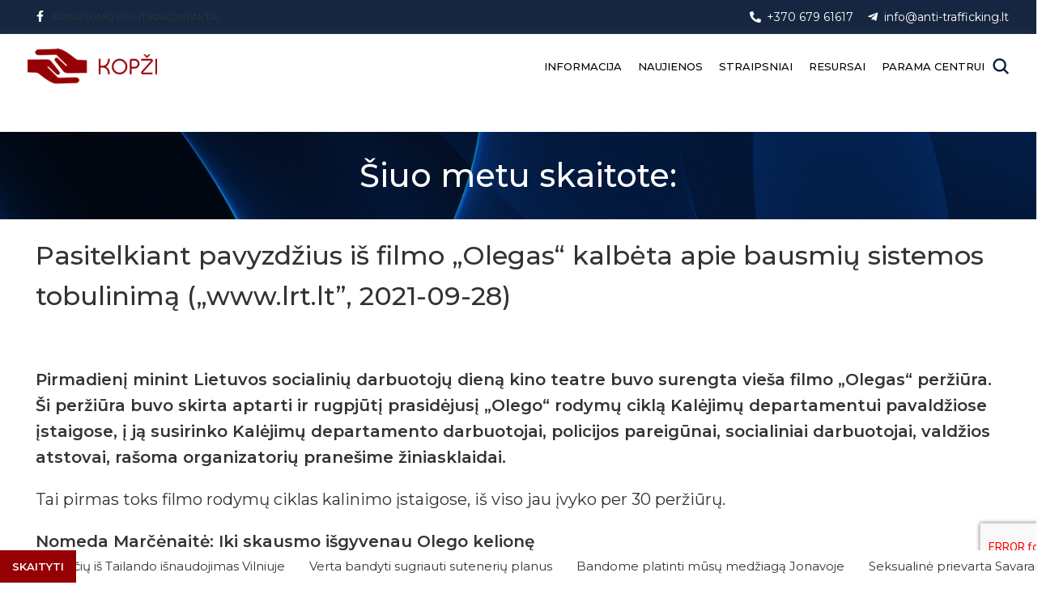

--- FILE ---
content_type: text/html; charset=UTF-8
request_url: https://anti-trafficking.lt/pasitelkiant-pavyzdzius-is-filmo-olegas-kalbeta-apie-bausmiu-sistemos-tobulinima-www-lrt-lt-2021-09-28/
body_size: 36141
content:
<!DOCTYPE html>
<html lang="lt-LT" prefix="og: https://ogp.me/ns#">
<head>
	<!-- Google tag (gtag.js) -->
<script async src="https://www.googletagmanager.com/gtag/js?id=AW-11403434522">
</script>
<script>
  window.dataLayer = window.dataLayer || [];
  function gtag(){dataLayer.push(arguments);}
  gtag('js', new Date());

  gtag('config', 'AW-11403434522');
</script>
	<meta name="verify-paysera" content="0f39bd966469b40427495f88abd1cd4d">
	<meta charset="UTF-8">
	<link rel="profile" href="https://gmpg.org/xfn/11">
	<link rel="pingback" href="https://anti-trafficking.lt/xmlrpc.php">

	
<!-- Search Engine Optimization by Rank Math - https://rankmath.com/ -->
<title>Pasitelkiant pavyzdžius iš filmo „Olegas“ kalbėta apie bausmių sistemos tobulinimą (&quot;www.lrt.lt&quot;, 2021-09-28) - KOPŽI</title><link rel="preload" data-rocket-preload as="style" href="https://fonts.googleapis.com/css?family=Ubuntu%7CMontserrat%3A400%2C600%2C700%2C500%7CRoboto%3A100%2C100italic%2C200%2C200italic%2C300%2C300italic%2C400%2C400italic%2C500%2C500italic%2C600%2C600italic%2C700%2C700italic%2C800%2C800italic%2C900%2C900italic%7CRoboto%20Slab%3A100%2C100italic%2C200%2C200italic%2C300%2C300italic%2C400%2C400italic%2C500%2C500italic%2C600%2C600italic%2C700%2C700italic%2C800%2C800italic%2C900%2C900italic&#038;subset=greek%2Clatin%2Cgreek-ext%2Cvietnamese%2Ccyrillic-ext%2Clatin-ext%2Ccyrillic,latin-ext&#038;display=swap" /><link rel="stylesheet" href="https://fonts.googleapis.com/css?family=Ubuntu%7CMontserrat%3A400%2C600%2C700%2C500%7CRoboto%3A100%2C100italic%2C200%2C200italic%2C300%2C300italic%2C400%2C400italic%2C500%2C500italic%2C600%2C600italic%2C700%2C700italic%2C800%2C800italic%2C900%2C900italic%7CRoboto%20Slab%3A100%2C100italic%2C200%2C200italic%2C300%2C300italic%2C400%2C400italic%2C500%2C500italic%2C600%2C600italic%2C700%2C700italic%2C800%2C800italic%2C900%2C900italic&#038;subset=greek%2Clatin%2Cgreek-ext%2Cvietnamese%2Ccyrillic-ext%2Clatin-ext%2Ccyrillic,latin-ext&#038;display=swap" media="print" onload="this.media='all'" /><noscript><link rel="stylesheet" href="https://fonts.googleapis.com/css?family=Ubuntu%7CMontserrat%3A400%2C600%2C700%2C500%7CRoboto%3A100%2C100italic%2C200%2C200italic%2C300%2C300italic%2C400%2C400italic%2C500%2C500italic%2C600%2C600italic%2C700%2C700italic%2C800%2C800italic%2C900%2C900italic%7CRoboto%20Slab%3A100%2C100italic%2C200%2C200italic%2C300%2C300italic%2C400%2C400italic%2C500%2C500italic%2C600%2C600italic%2C700%2C700italic%2C800%2C800italic%2C900%2C900italic&#038;subset=greek%2Clatin%2Cgreek-ext%2Cvietnamese%2Ccyrillic-ext%2Clatin-ext%2Ccyrillic,latin-ext&#038;display=swap" /></noscript>
<meta name="description" content="Pirmadienį minint Lietuvos socialinių darbuotojų dieną kino teatre buvo surengta vieša filmo „Olegas“ peržiūra. Ši peržiūra buvo skirta aptarti ir rugpjūtį"/>
<meta name="robots" content="index, follow, max-snippet:-1, max-video-preview:-1, max-image-preview:large"/>
<link rel="canonical" href="https://anti-trafficking.lt/pasitelkiant-pavyzdzius-is-filmo-olegas-kalbeta-apie-bausmiu-sistemos-tobulinima-www-lrt-lt-2021-09-28/" />
<meta property="og:locale" content="lt_LT" />
<meta property="og:type" content="article" />
<meta property="og:title" content="Pasitelkiant pavyzdžius iš filmo „Olegas“ kalbėta apie bausmių sistemos tobulinimą (&quot;www.lrt.lt&quot;, 2021-09-28) - KOPŽI" />
<meta property="og:description" content="Pirmadienį minint Lietuvos socialinių darbuotojų dieną kino teatre buvo surengta vieša filmo „Olegas“ peržiūra. Ši peržiūra buvo skirta aptarti ir rugpjūtį" />
<meta property="og:url" content="https://anti-trafficking.lt/pasitelkiant-pavyzdzius-is-filmo-olegas-kalbeta-apie-bausmiu-sistemos-tobulinima-www-lrt-lt-2021-09-28/" />
<meta property="og:site_name" content="KOPŽI" />
<meta property="article:section" content="Straipsniai - 2021" />
<meta property="og:image" content="https://anti-trafficking.lt/wp-content/uploads/2023/11/social-share-image.png" />
<meta property="og:image:secure_url" content="https://anti-trafficking.lt/wp-content/uploads/2023/11/social-share-image.png" />
<meta property="og:image:width" content="1200" />
<meta property="og:image:height" content="630" />
<meta property="og:image:alt" content="Pasitelkiant pavyzdžius iš filmo „Olegas“ kalbėta apie bausmių sistemos tobulinimą (&#8222;www.lrt.lt&#8221;, 2021-09-28)" />
<meta property="og:image:type" content="image/png" />
<meta property="article:published_time" content="2021-09-28T00:00:14+03:00" />
<meta name="twitter:card" content="summary_large_image" />
<meta name="twitter:title" content="Pasitelkiant pavyzdžius iš filmo „Olegas“ kalbėta apie bausmių sistemos tobulinimą (&quot;www.lrt.lt&quot;, 2021-09-28) - KOPŽI" />
<meta name="twitter:description" content="Pirmadienį minint Lietuvos socialinių darbuotojų dieną kino teatre buvo surengta vieša filmo „Olegas“ peržiūra. Ši peržiūra buvo skirta aptarti ir rugpjūtį" />
<meta name="twitter:image" content="https://anti-trafficking.lt/wp-content/uploads/2023/11/social-share-image.png" />
<meta name="twitter:label1" content="Written by" />
<meta name="twitter:data1" content="Kasparas" />
<meta name="twitter:label2" content="Time to read" />
<meta name="twitter:data2" content="5 minutes" />
<script type="application/ld+json" class="rank-math-schema">{"@context":"https://schema.org","@graph":[{"@type":["GovernmentOrganization","Organization"],"@id":"https://anti-trafficking.lt/#organization","name":"Kovos su prekyba \u017emon\u0117mis ir i\u0161naudojimu centras","url":"https://anti-trafficking.lt","logo":{"@type":"ImageObject","@id":"https://anti-trafficking.lt/#logo","url":"https://anti-trafficking.lt/wp-content/uploads/2023/11/kopzi-logo-3.png","contentUrl":"https://anti-trafficking.lt/wp-content/uploads/2023/11/kopzi-logo-3.png","caption":"KOP\u017dI","inLanguage":"lt-LT","width":"288","height":"100"}},{"@type":"WebSite","@id":"https://anti-trafficking.lt/#website","url":"https://anti-trafficking.lt","name":"KOP\u017dI","alternateName":"Kovos su prekyba \u017emon\u0117mis ir i\u0161naudojimu centras","publisher":{"@id":"https://anti-trafficking.lt/#organization"},"inLanguage":"lt-LT"},{"@type":"ImageObject","@id":"https://anti-trafficking.lt/wp-content/uploads/2023/11/social-share-image.png","url":"https://anti-trafficking.lt/wp-content/uploads/2023/11/social-share-image.png","width":"1200","height":"630","inLanguage":"lt-LT"},{"@type":"WebPage","@id":"https://anti-trafficking.lt/pasitelkiant-pavyzdzius-is-filmo-olegas-kalbeta-apie-bausmiu-sistemos-tobulinima-www-lrt-lt-2021-09-28/#webpage","url":"https://anti-trafficking.lt/pasitelkiant-pavyzdzius-is-filmo-olegas-kalbeta-apie-bausmiu-sistemos-tobulinima-www-lrt-lt-2021-09-28/","name":"Pasitelkiant pavyzd\u017eius i\u0161 filmo \u201eOlegas\u201c kalb\u0117ta apie bausmi\u0173 sistemos tobulinim\u0105 (&quot;www.lrt.lt&quot;, 2021-09-28) - KOP\u017dI","datePublished":"2021-09-28T00:00:14+03:00","dateModified":"2021-09-28T00:00:14+03:00","isPartOf":{"@id":"https://anti-trafficking.lt/#website"},"primaryImageOfPage":{"@id":"https://anti-trafficking.lt/wp-content/uploads/2023/11/social-share-image.png"},"inLanguage":"lt-LT"},{"@type":"Person","@id":"https://anti-trafficking.lt/author/kasparas/","name":"Kasparas","url":"https://anti-trafficking.lt/author/kasparas/","image":{"@type":"ImageObject","@id":"https://secure.gravatar.com/avatar/c5fad5c6e549794bf2a16c95160eea277895fda7cfd5689a3261b7487494ba87?s=96&amp;d=mm&amp;r=g","url":"https://secure.gravatar.com/avatar/c5fad5c6e549794bf2a16c95160eea277895fda7cfd5689a3261b7487494ba87?s=96&amp;d=mm&amp;r=g","caption":"Kasparas","inLanguage":"lt-LT"},"worksFor":{"@id":"https://anti-trafficking.lt/#organization"}},{"@type":"BlogPosting","headline":"Pasitelkiant pavyzd\u017eius i\u0161 filmo \u201eOlegas\u201c kalb\u0117ta apie bausmi\u0173 sistemos tobulinim\u0105 (&quot;www.lrt.lt&quot;,","datePublished":"2021-09-28T00:00:14+03:00","dateModified":"2021-09-28T00:00:14+03:00","articleSection":"Straipsniai - 2021","author":{"@id":"https://anti-trafficking.lt/author/kasparas/","name":"Kasparas"},"publisher":{"@id":"https://anti-trafficking.lt/#organization"},"description":"Pirmadien\u012f minint Lietuvos socialini\u0173 darbuotoj\u0173 dien\u0105 kino teatre buvo surengta vie\u0161a filmo \u201eOlegas\u201c per\u017ei\u016bra. \u0160i per\u017ei\u016bra buvo skirta aptarti ir rugpj\u016bt\u012f","name":"Pasitelkiant pavyzd\u017eius i\u0161 filmo \u201eOlegas\u201c kalb\u0117ta apie bausmi\u0173 sistemos tobulinim\u0105 (&quot;www.lrt.lt&quot;,","@id":"https://anti-trafficking.lt/pasitelkiant-pavyzdzius-is-filmo-olegas-kalbeta-apie-bausmiu-sistemos-tobulinima-www-lrt-lt-2021-09-28/#richSnippet","isPartOf":{"@id":"https://anti-trafficking.lt/pasitelkiant-pavyzdzius-is-filmo-olegas-kalbeta-apie-bausmiu-sistemos-tobulinima-www-lrt-lt-2021-09-28/#webpage"},"image":{"@id":"https://anti-trafficking.lt/wp-content/uploads/2023/11/social-share-image.png"},"inLanguage":"lt-LT","mainEntityOfPage":{"@id":"https://anti-trafficking.lt/pasitelkiant-pavyzdzius-is-filmo-olegas-kalbeta-apie-bausmiu-sistemos-tobulinima-www-lrt-lt-2021-09-28/#webpage"}}]}</script>
<!-- /Rank Math WordPress SEO plugin -->

<link rel='dns-prefetch' href='//www.googletagmanager.com' />
<link rel='dns-prefetch' href='//fonts.googleapis.com' />
<link href='https://fonts.gstatic.com' crossorigin rel='preconnect' />
<link rel="alternate" type="application/rss+xml" title="KOPŽI &raquo; Įrašų RSS srautas" href="https://anti-trafficking.lt/feed/" />
<link rel="alternate" type="application/rss+xml" title="KOPŽI &raquo; Komentarų RSS srautas" href="https://anti-trafficking.lt/comments/feed/" />
<link rel="alternate" type="text/calendar" title="KOPŽI &raquo; iCal Feed" href="https://anti-trafficking.lt/renginiai/?ical=1" />
<link rel="alternate" type="application/rss+xml" title="KOPŽI &raquo; Įrašo „Pasitelkiant pavyzdžius iš filmo „Olegas“ kalbėta apie bausmių sistemos tobulinimą (&#8222;www.lrt.lt&#8221;, 2021-09-28)“ komentarų RSS srautas" href="https://anti-trafficking.lt/pasitelkiant-pavyzdzius-is-filmo-olegas-kalbeta-apie-bausmiu-sistemos-tobulinima-www-lrt-lt-2021-09-28/feed/" />
<link rel="alternate" title="oEmbed (JSON)" type="application/json+oembed" href="https://anti-trafficking.lt/wp-json/oembed/1.0/embed?url=https%3A%2F%2Fanti-trafficking.lt%2Fpasitelkiant-pavyzdzius-is-filmo-olegas-kalbeta-apie-bausmiu-sistemos-tobulinima-www-lrt-lt-2021-09-28%2F" />
<link rel="alternate" title="oEmbed (XML)" type="text/xml+oembed" href="https://anti-trafficking.lt/wp-json/oembed/1.0/embed?url=https%3A%2F%2Fanti-trafficking.lt%2Fpasitelkiant-pavyzdzius-is-filmo-olegas-kalbeta-apie-bausmiu-sistemos-tobulinima-www-lrt-lt-2021-09-28%2F&#038;format=xml" />
<style id='wp-img-auto-sizes-contain-inline-css' type='text/css'>
img:is([sizes=auto i],[sizes^="auto," i]){contain-intrinsic-size:3000px 1500px}
/*# sourceURL=wp-img-auto-sizes-contain-inline-css */
</style>
<link rel='stylesheet' id='bwg_fonts-css' href='https://anti-trafficking.lt/wp-content/plugins/photo-gallery/css/bwg-fonts/fonts.css?ver=0.0.1' type='text/css' media='all' />
<link rel='stylesheet' id='sumoselect-css' href='https://anti-trafficking.lt/wp-content/plugins/photo-gallery/css/sumoselect.min.css?ver=3.4.6' type='text/css' media='all' />
<link rel='stylesheet' id='mCustomScrollbar-css' href='https://anti-trafficking.lt/wp-content/plugins/photo-gallery/css/jquery.mCustomScrollbar.min.css?ver=3.1.5' type='text/css' media='all' />

<link rel='stylesheet' id='bwg_frontend-css' href='https://anti-trafficking.lt/wp-content/plugins/photo-gallery/css/styles.min.css?ver=1.8.30' type='text/css' media='all' />
<style id='woocommerce-inline-inline-css' type='text/css'>
.woocommerce form .form-row .required { visibility: visible; }
/*# sourceURL=woocommerce-inline-inline-css */
</style>
<link rel='stylesheet' id='wpb-ea-bootstrap-grid-css' href='https://anti-trafficking.lt/wp-content/plugins/wpb-elementor-addons/inc/../assets/css/grid.min.css?ver=4.0.0' type='text/css' media='' />
<link rel='stylesheet' id='wpb-ea-owl-carousel-css' href='https://anti-trafficking.lt/wp-content/plugins/wpb-elementor-addons/inc/../assets/css/owl.carousel.css?ver=2.3.4' type='text/css' media='' />
<link rel='stylesheet' id='fancybox-css' href='https://anti-trafficking.lt/wp-content/plugins/wpb-elementor-addons/inc/../assets/css/jquery.fancybox.min.css?ver=3.0.47' type='text/css' media='' />
<link rel='stylesheet' id='wpb-lineicons-css-css' href='https://anti-trafficking.lt/wp-content/plugins/wpb-elementor-addons/inc/../assets/icons/lineicons/lineicons.min.css?ver=1.0' type='text/css' media='' />
<link rel='stylesheet' id='wpb_ea_main_css-css' href='https://anti-trafficking.lt/wp-content/plugins/wpb-elementor-addons/inc/../assets/css/main.css?ver=1.0' type='text/css' media='' />
<style id='wpb_ea_main_css-inline-css' type='text/css'>

        .wpb-ea-team-member .social-buttons,
        .wpb-ea-service-box-image .wpb-ea-service-box-btn:hover {
            background: #3878ff;
        }
        .wpb-ea-service-box-icon .wpb-ea-service-box-btn:hover {
            color: #3878ff;
        }
        .wpb-ea-service-box-image .wpb-ea-service-box-btn:hover {
            border-color: #3878ff;
        }
        
/*# sourceURL=wpb_ea_main_css-inline-css */
</style>
<link rel='stylesheet' id='elementor-icons-css' href='https://anti-trafficking.lt/wp-content/plugins/elementor/assets/lib/eicons/css/elementor-icons.min.css?ver=5.32.0' type='text/css' media='all' />
<link rel='stylesheet' id='elementor-frontend-css' href='https://anti-trafficking.lt/wp-content/plugins/elementor/assets/css/frontend.min.css?ver=3.25.6' type='text/css' media='all' />
<link rel='stylesheet' id='swiper-css' href='https://anti-trafficking.lt/wp-content/plugins/elementor/assets/lib/swiper/v8/css/swiper.min.css?ver=8.4.5' type='text/css' media='all' />
<link rel='stylesheet' id='e-swiper-css' href='https://anti-trafficking.lt/wp-content/plugins/elementor/assets/css/conditionals/e-swiper.min.css?ver=3.25.6' type='text/css' media='all' />
<link rel='stylesheet' id='elementor-post-6-css' href='https://anti-trafficking.lt/wp-content/uploads/elementor/css/post-6.css?ver=1732813919' type='text/css' media='all' />
<link rel='stylesheet' id='bootstrap-css' href='https://anti-trafficking.lt/wp-content/themes/woodmart/css/bootstrap-light.min.css?ver=7.3.2' type='text/css' media='all' />
<link rel='stylesheet' id='woodmart-style-css' href='https://anti-trafficking.lt/wp-content/themes/woodmart/css/parts/base.min.css?ver=7.3.2' type='text/css' media='all' />
<link rel='stylesheet' id='wd-widget-wd-recent-posts-css' href='https://anti-trafficking.lt/wp-content/themes/woodmart/css/parts/widget-wd-recent-posts.min.css?ver=7.3.2' type='text/css' media='all' />
<link rel='stylesheet' id='wd-widget-nav-css' href='https://anti-trafficking.lt/wp-content/themes/woodmart/css/parts/widget-nav.min.css?ver=7.3.2' type='text/css' media='all' />
<link rel='stylesheet' id='wd-widget-wd-layered-nav-css' href='https://anti-trafficking.lt/wp-content/themes/woodmart/css/parts/woo-widget-wd-layered-nav.min.css?ver=7.3.2' type='text/css' media='all' />
<link rel='stylesheet' id='wd-woo-mod-swatches-base-css' href='https://anti-trafficking.lt/wp-content/themes/woodmart/css/parts/woo-mod-swatches-base.min.css?ver=7.3.2' type='text/css' media='all' />
<link rel='stylesheet' id='wd-woo-mod-swatches-filter-css' href='https://anti-trafficking.lt/wp-content/themes/woodmart/css/parts/woo-mod-swatches-filter.min.css?ver=7.3.2' type='text/css' media='all' />
<link rel='stylesheet' id='wd-widget-product-cat-css' href='https://anti-trafficking.lt/wp-content/themes/woodmart/css/parts/woo-widget-product-cat.min.css?ver=7.3.2' type='text/css' media='all' />
<link rel='stylesheet' id='wd-widget-product-list-css' href='https://anti-trafficking.lt/wp-content/themes/woodmart/css/parts/woo-widget-product-list.min.css?ver=7.3.2' type='text/css' media='all' />
<link rel='stylesheet' id='wd-widget-slider-price-filter-css' href='https://anti-trafficking.lt/wp-content/themes/woodmart/css/parts/woo-widget-slider-price-filter.min.css?ver=7.3.2' type='text/css' media='all' />
<link rel='stylesheet' id='wd-blog-single-base-css' href='https://anti-trafficking.lt/wp-content/themes/woodmart/css/parts/blog-single-base.min.css?ver=7.3.2' type='text/css' media='all' />
<link rel='stylesheet' id='wd-lazy-loading-css' href='https://anti-trafficking.lt/wp-content/themes/woodmart/css/parts/opt-lazy-load.min.css?ver=7.3.2' type='text/css' media='all' />
<link rel='stylesheet' id='wd-blog-base-css' href='https://anti-trafficking.lt/wp-content/themes/woodmart/css/parts/blog-base.min.css?ver=7.3.2' type='text/css' media='all' />
<link rel='stylesheet' id='wd-woo-payments-css' href='https://anti-trafficking.lt/wp-content/themes/woodmart/css/parts/int-woo-payments.min.css?ver=7.3.2' type='text/css' media='all' />
<link rel='stylesheet' id='wd-elementor-base-css' href='https://anti-trafficking.lt/wp-content/themes/woodmart/css/parts/int-elem-base.min.css?ver=7.3.2' type='text/css' media='all' />
<link rel='stylesheet' id='wd-woocommerce-base-css' href='https://anti-trafficking.lt/wp-content/themes/woodmart/css/parts/woocommerce-base.min.css?ver=7.3.2' type='text/css' media='all' />
<link rel='stylesheet' id='wd-mod-star-rating-css' href='https://anti-trafficking.lt/wp-content/themes/woodmart/css/parts/mod-star-rating.min.css?ver=7.3.2' type='text/css' media='all' />
<link rel='stylesheet' id='wd-woo-el-track-order-css' href='https://anti-trafficking.lt/wp-content/themes/woodmart/css/parts/woo-el-track-order.min.css?ver=7.3.2' type='text/css' media='all' />
<link rel='stylesheet' id='child-style-css' href='https://anti-trafficking.lt/wp-content/themes/woodmart-child/style.css?ver=7.3.2' type='text/css' media='all' />
<link rel='stylesheet' id='wd-header-base-css' href='https://anti-trafficking.lt/wp-content/themes/woodmart/css/parts/header-base.min.css?ver=7.3.2' type='text/css' media='all' />
<link rel='stylesheet' id='wd-mod-tools-css' href='https://anti-trafficking.lt/wp-content/themes/woodmart/css/parts/mod-tools.min.css?ver=7.3.2' type='text/css' media='all' />
<link rel='stylesheet' id='wd-header-elements-base-css' href='https://anti-trafficking.lt/wp-content/themes/woodmart/css/parts/header-el-base.min.css?ver=7.3.2' type='text/css' media='all' />
<link rel='stylesheet' id='wd-social-icons-css' href='https://anti-trafficking.lt/wp-content/themes/woodmart/css/parts/el-social-icons.min.css?ver=7.3.2' type='text/css' media='all' />
<link rel='stylesheet' id='wd-header-my-account-dropdown-css' href='https://anti-trafficking.lt/wp-content/themes/woodmart/css/parts/header-el-my-account-dropdown.min.css?ver=7.3.2' type='text/css' media='all' />
<link rel='stylesheet' id='wd-woo-opt-social-login-css' href='https://anti-trafficking.lt/wp-content/themes/woodmart/css/parts/woo-opt-social-login.min.css?ver=7.3.2' type='text/css' media='all' />
<link rel='stylesheet' id='wd-woo-mod-login-form-css' href='https://anti-trafficking.lt/wp-content/themes/woodmart/css/parts/woo-mod-login-form.min.css?ver=7.3.2' type='text/css' media='all' />
<link rel='stylesheet' id='wd-header-my-account-css' href='https://anti-trafficking.lt/wp-content/themes/woodmart/css/parts/header-el-my-account.min.css?ver=7.3.2' type='text/css' media='all' />
<link rel='stylesheet' id='wd-header-search-css' href='https://anti-trafficking.lt/wp-content/themes/woodmart/css/parts/header-el-search.min.css?ver=7.3.2' type='text/css' media='all' />
<link rel='stylesheet' id='wd-wd-search-results-css' href='https://anti-trafficking.lt/wp-content/themes/woodmart/css/parts/wd-search-results.min.css?ver=7.3.2' type='text/css' media='all' />
<link rel='stylesheet' id='wd-wd-search-form-css' href='https://anti-trafficking.lt/wp-content/themes/woodmart/css/parts/wd-search-form.min.css?ver=7.3.2' type='text/css' media='all' />
<link rel='stylesheet' id='wd-page-title-css' href='https://anti-trafficking.lt/wp-content/themes/woodmart/css/parts/page-title.min.css?ver=7.3.2' type='text/css' media='all' />
<link rel='stylesheet' id='wd-mod-comments-css' href='https://anti-trafficking.lt/wp-content/themes/woodmart/css/parts/mod-comments.min.css?ver=7.3.2' type='text/css' media='all' />
<link rel='stylesheet' id='wd-widget-collapse-css' href='https://anti-trafficking.lt/wp-content/themes/woodmart/css/parts/opt-widget-collapse.min.css?ver=7.3.2' type='text/css' media='all' />
<link rel='stylesheet' id='wd-footer-base-css' href='https://anti-trafficking.lt/wp-content/themes/woodmart/css/parts/footer-base.min.css?ver=7.3.2' type='text/css' media='all' />
<link rel='stylesheet' id='wd-scroll-top-css' href='https://anti-trafficking.lt/wp-content/themes/woodmart/css/parts/opt-scrolltotop.min.css?ver=7.3.2' type='text/css' media='all' />
<link rel='stylesheet' id='wd-header-my-account-sidebar-css' href='https://anti-trafficking.lt/wp-content/themes/woodmart/css/parts/header-el-my-account-sidebar.min.css?ver=7.3.2' type='text/css' media='all' />
<link rel='stylesheet' id='xts-style-header_325991-css' href='https://anti-trafficking.lt/wp-content/uploads/2025/04/xts-header_325991-1745740723.css?ver=7.3.2' type='text/css' media='all' />
<link rel='stylesheet' id='xts-style-theme_settings_default-css' href='https://anti-trafficking.lt/wp-content/uploads/2024/01/xts-theme_settings_default-1704349128.css?ver=7.3.2' type='text/css' media='all' />

<style id='rocket-lazyload-inline-css' type='text/css'>
.rll-youtube-player{position:relative;padding-bottom:56.23%;height:0;overflow:hidden;max-width:100%;}.rll-youtube-player:focus-within{outline: 2px solid currentColor;outline-offset: 5px;}.rll-youtube-player iframe{position:absolute;top:0;left:0;width:100%;height:100%;z-index:100;background:0 0}.rll-youtube-player img{bottom:0;display:block;left:0;margin:auto;max-width:100%;width:100%;position:absolute;right:0;top:0;border:none;height:auto;-webkit-transition:.4s all;-moz-transition:.4s all;transition:.4s all}.rll-youtube-player img:hover{-webkit-filter:brightness(75%)}.rll-youtube-player .play{height:100%;width:100%;left:0;top:0;position:absolute;background:url(https://anti-trafficking.lt/wp-content/plugins/wp-rocket/assets/img/youtube.png) no-repeat center;background-color: transparent !important;cursor:pointer;border:none;}
/*# sourceURL=rocket-lazyload-inline-css */
</style>

<link rel="preconnect" href="https://fonts.gstatic.com/" crossorigin><script type="text/javascript" src="https://anti-trafficking.lt/wp-includes/js/jquery/jquery.min.js?ver=3.7.1" id="jquery-core-js"></script>
<script type="text/javascript" src="https://anti-trafficking.lt/wp-includes/js/jquery/jquery-migrate.min.js?ver=3.4.1" id="jquery-migrate-js"></script>
<script type="text/javascript" src="https://anti-trafficking.lt/wp-content/plugins/photo-gallery/js/jquery.sumoselect.min.js?ver=3.4.6" id="sumoselect-js"></script>
<script type="text/javascript" src="https://anti-trafficking.lt/wp-content/plugins/photo-gallery/js/tocca.min.js?ver=2.0.9" id="bwg_mobile-js"></script>
<script type="text/javascript" src="https://anti-trafficking.lt/wp-content/plugins/photo-gallery/js/jquery.mCustomScrollbar.concat.min.js?ver=3.1.5" id="mCustomScrollbar-js"></script>
<script type="text/javascript" src="https://anti-trafficking.lt/wp-content/plugins/photo-gallery/js/jquery.fullscreen.min.js?ver=0.6.0" id="jquery-fullscreen-js"></script>
<script type="text/javascript" id="bwg_frontend-js-extra">
/* <![CDATA[ */
var bwg_objectsL10n = {"bwg_field_required":"field is required.","bwg_mail_validation":"This is not a valid email address.","bwg_search_result":"There are no images matching your search.","bwg_select_tag":"Select Tag","bwg_order_by":"Order By","bwg_search":"Search","bwg_show_ecommerce":"Show Ecommerce","bwg_hide_ecommerce":"Hide Ecommerce","bwg_show_comments":"Show Comments","bwg_hide_comments":"Hide Comments","bwg_restore":"Restore","bwg_maximize":"Maximize","bwg_fullscreen":"Fullscreen","bwg_exit_fullscreen":"Exit Fullscreen","bwg_search_tag":"SEARCH...","bwg_tag_no_match":"No tags found","bwg_all_tags_selected":"All tags selected","bwg_tags_selected":"tags selected","play":"Play","pause":"Pause","is_pro":"","bwg_play":"Play","bwg_pause":"Pause","bwg_hide_info":"Hide info","bwg_show_info":"Show info","bwg_hide_rating":"Hide rating","bwg_show_rating":"Show rating","ok":"Ok","cancel":"Cancel","select_all":"Select all","lazy_load":"0","lazy_loader":"https://anti-trafficking.lt/wp-content/plugins/photo-gallery/images/ajax_loader.png","front_ajax":"1","bwg_tag_see_all":"see all tags","bwg_tag_see_less":"see less tags"};
//# sourceURL=bwg_frontend-js-extra
/* ]]> */
</script>
<script type="text/javascript" src="https://anti-trafficking.lt/wp-content/plugins/photo-gallery/js/scripts.min.js?ver=1.8.30" id="bwg_frontend-js"></script>
<script type="text/javascript" src="https://anti-trafficking.lt/wp-content/plugins/woocommerce/assets/js/jquery-blockui/jquery.blockUI.min.js?ver=2.7.0-wc.9.4.4" id="jquery-blockui-js" defer="defer" data-wp-strategy="defer"></script>
<script type="text/javascript" id="wc-add-to-cart-js-extra">
/* <![CDATA[ */
var wc_add_to_cart_params = {"ajax_url":"/wp-admin/admin-ajax.php","wc_ajax_url":"/?wc-ajax=%%endpoint%%","i18n_view_cart":"Krep\u0161elis","cart_url":"https://anti-trafficking.lt/apmokejimas/","is_cart":"","cart_redirect_after_add":"yes"};
//# sourceURL=wc-add-to-cart-js-extra
/* ]]> */
</script>
<script type="text/javascript" src="https://anti-trafficking.lt/wp-content/plugins/woocommerce/assets/js/frontend/add-to-cart.min.js?ver=9.4.4" id="wc-add-to-cart-js" defer="defer" data-wp-strategy="defer"></script>
<script type="text/javascript" src="https://anti-trafficking.lt/wp-content/plugins/woocommerce/assets/js/js-cookie/js.cookie.min.js?ver=2.1.4-wc.9.4.4" id="js-cookie-js" defer="defer" data-wp-strategy="defer"></script>
<script type="text/javascript" id="woocommerce-js-extra">
/* <![CDATA[ */
var woocommerce_params = {"ajax_url":"/wp-admin/admin-ajax.php","wc_ajax_url":"/?wc-ajax=%%endpoint%%"};
//# sourceURL=woocommerce-js-extra
/* ]]> */
</script>
<script type="text/javascript" src="https://anti-trafficking.lt/wp-content/plugins/woocommerce/assets/js/frontend/woocommerce.min.js?ver=9.4.4" id="woocommerce-js" defer="defer" data-wp-strategy="defer"></script>
<script type="text/javascript" id="WCPAY_ASSETS-js-extra">
/* <![CDATA[ */
var wcpayAssets = {"url":"https://anti-trafficking.lt/wp-content/plugins/woocommerce-payments/dist/"};
//# sourceURL=WCPAY_ASSETS-js-extra
/* ]]> */
</script>

<!-- Google tag (gtag.js) snippet added by Site Kit -->

<!-- Google Analytics snippet added by Site Kit -->
<script type="text/javascript" src="https://www.googletagmanager.com/gtag/js?id=GT-KT5HN7T" id="google_gtagjs-js" async></script>
<script type="text/javascript" id="google_gtagjs-js-after">
/* <![CDATA[ */
window.dataLayer = window.dataLayer || [];function gtag(){dataLayer.push(arguments);}
gtag("set","linker",{"domains":["anti-trafficking.lt"]});
gtag("js", new Date());
gtag("set", "developer_id.dZTNiMT", true);
gtag("config", "GT-KT5HN7T");
//# sourceURL=google_gtagjs-js-after
/* ]]> */
</script>

<!-- End Google tag (gtag.js) snippet added by Site Kit -->
<script type="text/javascript" src="https://anti-trafficking.lt/wp-content/themes/woodmart/js/libs/device.min.js?ver=7.3.2" id="wd-device-library-js"></script>
<script type="text/javascript" src="https://anti-trafficking.lt/wp-content/themes/woodmart/js/scripts/global/scrollBar.min.js?ver=7.3.2" id="wd-scrollbar-js"></script>
<link rel="https://api.w.org/" href="https://anti-trafficking.lt/wp-json/" /><link rel="alternate" title="JSON" type="application/json" href="https://anti-trafficking.lt/wp-json/wp/v2/posts/17897" /><link rel="EditURI" type="application/rsd+xml" title="RSD" href="https://anti-trafficking.lt/xmlrpc.php?rsd" />
<meta name="generator" content="WordPress 6.9" />
<link rel='shortlink' href='https://anti-trafficking.lt/?p=17897' />
<meta name="generator" content="Site Kit by Google 1.139.0" />	
	
<!-- Start cookieyes banner --> <script id="cookieyes" type="text/javascript" src="https://cdn-cookieyes.com/client_data/5c0beba30a1d669263f08cdc/script.js"></script> <!-- End cookieyes banner -->

<meta name="verify-paysera" content="ae69d76138dd2fcc2819fdd98dbd6b0b">
	
<meta name="tec-api-version" content="v1"><meta name="tec-api-origin" content="https://anti-trafficking.lt"><link rel="alternate" href="https://anti-trafficking.lt/wp-json/tribe/events/v1/" />					<meta name="viewport" content="width=device-width, initial-scale=1.0, maximum-scale=1.0, user-scalable=no">
										<noscript><style>.woocommerce-product-gallery{ opacity: 1 !important; }</style></noscript>
	<meta name="generator" content="Elementor 3.25.6; features: additional_custom_breakpoints, e_optimized_control_loading; settings: css_print_method-external, google_font-enabled, font_display-swap">
			<style>
				.e-con.e-parent:nth-of-type(n+4):not(.e-lazyloaded):not(.e-no-lazyload),
				.e-con.e-parent:nth-of-type(n+4):not(.e-lazyloaded):not(.e-no-lazyload) * {
					background-image: none !important;
				}
				@media screen and (max-height: 1024px) {
					.e-con.e-parent:nth-of-type(n+3):not(.e-lazyloaded):not(.e-no-lazyload),
					.e-con.e-parent:nth-of-type(n+3):not(.e-lazyloaded):not(.e-no-lazyload) * {
						background-image: none !important;
					}
				}
				@media screen and (max-height: 640px) {
					.e-con.e-parent:nth-of-type(n+2):not(.e-lazyloaded):not(.e-no-lazyload),
					.e-con.e-parent:nth-of-type(n+2):not(.e-lazyloaded):not(.e-no-lazyload) * {
						background-image: none !important;
					}
				}
			</style>
			<style class='wp-fonts-local' type='text/css'>
@font-face{font-family:Inter;font-style:normal;font-weight:300 900;font-display:fallback;src:url('https://anti-trafficking.lt/wp-content/plugins/woocommerce/assets/fonts/Inter-VariableFont_slnt,wght.woff2') format('woff2');font-stretch:normal;}
@font-face{font-family:Cardo;font-style:normal;font-weight:400;font-display:fallback;src:url('https://anti-trafficking.lt/wp-content/plugins/woocommerce/assets/fonts/cardo_normal_400.woff2') format('woff2');}
</style>
<link rel="icon" href="https://anti-trafficking.lt/wp-content/uploads/2023/11/cropped-kopzi-logo-32x32.png" sizes="32x32" />
<link rel="icon" href="https://anti-trafficking.lt/wp-content/uploads/2023/11/cropped-kopzi-logo-192x192.png" sizes="192x192" />
<link rel="apple-touch-icon" href="https://anti-trafficking.lt/wp-content/uploads/2023/11/cropped-kopzi-logo-180x180.png" />
<meta name="msapplication-TileImage" content="https://anti-trafficking.lt/wp-content/uploads/2023/11/cropped-kopzi-logo-270x270.png" />
		<style type="text/css" id="wp-custom-css">
			form.cart {
	display: none;
}

.wd-sub-menu li>a {
	font-weight: 500;
	color: #051B3E;
}

.product-tabs-wrapper .tabs-layout-tabs>.wd-nav-tabs-wrapper .wd-nav[class*="wd-style-underline"] .nav-link-text {
	font-size: 17px!important;
}

.wd-nav[class*="wd-style-underline"] .nav-link-text {
    font-weight: 500!important;
		padding-left: 10px;
		padding-right: 10px;
		color: #000;
		font-size: 13px!important;
}

.wd-account-style-text .wd-tools-text {
    font-weight: 500!important;
		color: #000;
	font-size: 13px!important;
}

.whb-general-header {
	border-bottom: solid 1px transparent;
	box-shadow: rgba(100, 100, 111, 0.1) 0px 7px 29px 0px;
}

.wd-nav[class*="wd-style-underline"] .nav-link-text {
    font-weight: 600;
    font-size: 13px;
}

.whb-general-header {
	box-shadow: rgba(255, 255, 255, 0.1) 0px 7px 29px 0px;
}

.whb-column>.info-box-wrapper, .wd-header-text, .whb-column>.wd-button-wrapper, .whb-column>.wd-social-icons, .wd-header-html {
	margin-left: 5px;
}

.social-facebook .wd-icon:before {
	margin-right: 5px;
	font-size: 14px;
}

.social-facebook .wd-icon {
	margin-top: -6px;
}

.elementor-4439 .elementor-element.elementor-element-258ef11.elementor-column.elementor-element[data-element_type="column"] > .elementor-widget-wrap.elementor-element-populated {
	padding-right: 48px;
}

div.wpforms-container-full input[type=submit]:hover, div.wpforms-container-full input[type=submit]:active, div.wpforms-container-full button[type=submit]:hover, div.wpforms-container-full button[type=submit]:active, div.wpforms-container-full .wpforms-page-button:hover, div.wpforms-container-full .wpforms-page-button:active {
	border-radius: 0;
    color: var(--btn-accented-color);
    box-shadow: var(--btn-accented-box-shadow);
    background-color: var(--btn-accented-bgcolor);
    text-transform: var(--btn-accented-transform, var(--btn-transform));
    font-weight: var(--btn-accented-font-weight, var(--btn-font-weight));
    font-family: var(--btn-accented-font-family, var(--btn-font-family));
    font-style: var(--btn-accented-font-style, var(--btn-font-style));
	width: 100%;
}

div.wpforms-container-full input[type=date], div.wpforms-container-full input[type=datetime], div.wpforms-container-full input[type=datetime-local], div.wpforms-container-full input[type=email], div.wpforms-container-full input[type=month], div.wpforms-container-full input[type=number], div.wpforms-container-full input[type=password], div.wpforms-container-full input[type=range], div.wpforms-container-full input[type=search], div.wpforms-container-full input[type=tel], div.wpforms-container-full input[type=text], div.wpforms-container-full input[type=time], div.wpforms-container-full input[type=url], div.wpforms-container-full input[type=week], div.wpforms-container-full select, div.wpforms-container-full textarea {
	border-radius: 0;
}

div.wpforms-container-full input[type=submit]:not(:hover):not(:active), div.wpforms-container-full button[type=submit]:not(:hover):not(:active), div.wpforms-container-full .wpforms-page-button:not(:hover):not(:active) {
	border-radius: 0;
    color: var(--btn-accented-color);
    box-shadow: var(--btn-accented-box-shadow);
    background-color: var(--btn-accented-bgcolor);
    text-transform: var(--btn-accented-transform, var(--btn-transform));
    font-weight: var(--btn-accented-font-weight, var(--btn-font-weight));
    font-family: var(--btn-accented-font-family, var(--btn-font-family));
    font-style: var(--btn-accented-font-style, var(--btn-font-style));
	width: 100%;
}

div.wpforms-container-full input[type=submit]:hover, div.wpforms-container-full button[type=submit]:hover, div.wpforms-container-full .wpforms-page-button:hover {
	border-radius: 0;
	border-radius: var(--btn-accented-brd-radius);
    color: var(--btn-accented-color);
    box-shadow: var(--btn-accented-box-shadow);
    background-color: var(--btn-accented-bgcolor);
    text-transform: var(--btn-accented-transform, var(--btn-transform));
    font-weight: var(--btn-accented-font-weight, var(--btn-font-weight));
    font-family: var(--btn-accented-font-family, var(--btn-font-family));
    font-style: var(--btn-accented-font-style, var(--btn-font-style)); 
	width: 100%;
}

div.wpforms-container-full input[type=submit]:hover, div.wpforms-container-full button[type=submit]:hover, div.wpforms-container-full .wpforms-page-button:active {
	border-radius: 0;
    color: var(--btn-accented-color);
    box-shadow: var(--btn-accented-box-shadow);
    background-color: var(--btn-accented-bgcolor);
    text-transform: var(--btn-accented-transform, var(--btn-transform));
    font-weight: var(--btn-accented-font-weight, var(--btn-font-weight));
    font-family: var(--btn-accented-font-family, var(--btn-font-family));
    font-style: var(--btn-accented-font-style, var(--btn-font-style)); 
	width: 100%;
}

div.wpforms-container-full input[type=date]:focus, div.wpforms-container-full input[type=datetime]:focus, div.wpforms-container-full input[type=datetime-local]:focus, div.wpforms-container-full input[type=email]:focus, div.wpforms-container-full input[type=month]:focus, div.wpforms-container-full input[type=number]:focus, div.wpforms-container-full input[type=password]:focus, div.wpforms-container-full input[type=range]:focus, div.wpforms-container-full input[type=search]:focus, div.wpforms-container-full input[type=tel]:focus, div.wpforms-container-full input[type=text]:focus, div.wpforms-container-full input[type=time]:focus, div.wpforms-container-full input[type=url]:focus, div.wpforms-container-full input[type=week]:focus, div.wpforms-container-full select:focus, div.wpforms-container-full textarea:focus {
    box-shadow: none !important;
	border-radius: 0;
	width: 100%;
}

div.wpforms-container-full input[type=submit]:focus:after, div.wpforms-container-full button[type=submit]:focus:after, div.wpforms-container-full .wpforms-page-button:focus:after {
    border: none !important;
	border-radius: 0;
	width: 100%;
}

.title-size-small .title {
    font-size: 40px;
		font-weight: 500;
		color: white;
		padding-top: 10px;
}
.wd-back-btn.wd-style-icon>a {
	color: white;
}

:is(.breadcrumbs,.yoast-breadcrumb) :is(a,span) {
    color: white;
}

.wd-checkout-steps li span {
	color: white;
}

.wd-checkout-steps li:after {
	color: white;
}

.woocommerce-MyAccount-navigation ul li.is-active>a {
	background-color: #950005;
	color: white;
}

.widgettitle, .widget-title {
	margin-bottom: 30px;
}

:is(.widget_categories,.widget_pages,.widget_archive,.widget_nav_menu) ul li {
	margin-bottom: 20px;
	font-size: 14px;
}

:is(.breadcrumbs,.yoast-breadcrumb) a:hover {
	color: white;
}

div.wpforms-container-full .wpforms-field-label {
	font-weight: 500;
	color:#333;
}

.wpforms-container .wpforms-field {
	padding: 7px 0;
}

.wpforms-container .wpforms-recaptcha-container {
    padding: 10px 0 0px 0;
		margin-bottom: -10px;
    clear: both;
}

.woocommerce-MyAccount-content>p {
	display: none;
}

.woocommerce-MyAccount-content {
	align-self: center;
}

.elementor-4439 .elementor-element.elementor-element-140db0c > .elementor-element-populated {
    padding: 20px 30px 10px 30px;
    box-shadow: rgba(100, 100, 111, 0.2) 0px 7px 29px 0px;
}

.elementor-4439 .elementor-element.elementor-element-c451f1a > .elementor-element-populated {
    padding: 20px 30px 10px 30px;
    box-shadow: rgba(100, 100, 111, 0.2) 0px 7px 29px 0px;
}

.elementor-4439 .elementor-element.elementor-element-37f2365 > .elementor-element-populated {
	box-shadow: rgba(100, 100, 111, 0.2) 0px 7px 29px 0px;
}

.elementor-4439 .elementor-element.elementor-element-d987468 > .elementor-element-populated {
	box-shadow: rgba(100, 100, 111, 0.2) 0px 7px 29px 0px;
}
.elementor-4439 .elementor-element.elementor-element-bb93bb0 > .elementor-element-populated {
	box-shadow: rgba(100, 100, 111, 0.2) 0px 7px 29px 0px;
}

.elementor-4439 .elementor-element.elementor-element-d916d1f > .elementor-element-populated {
	box-shadow: rgba(100, 100, 111, 0.2) 0px 7px 29px 0px;
}

/*.elementor-4439 .elementor-element.elementor-element-258ef11 {
    box-shadow: rgba(100, 100, 111, 0.2) 0px 7px 29px 0px;
}*/

.elementor-4439 .elementor-element.elementor-element-bb15b3b > .elementor-element-populated {
    box-shadow: rgba(100, 100, 111, 0.2) 0px 7px 29px 0px;
}

.elementor-4439 .elementor-element.elementor-element-6ec0094 > .elementor-element-populated {
    box-shadow: rgba(100, 100, 111, 0.2) 0px 7px 29px 0px;
}

.elementor-4439 .elementor-element.elementor-element-26419e1 > .elementor-element-populated {
    box-shadow: rgba(100, 100, 111, 0.2) 0px 7px 29px 0px;
}
.elementor-4439 .elementor-element.elementor-element-1a6482e > .elementor-element-populated {
    box-shadow: rgba(100, 100, 111, 0.2) 0px 7px 29px 0px;
}

.product-images {
	max-width: 0%;
}

.summary {
	   flex: 0 0 100%;
    max-width: 100%;
}

.wd-builder-off .single-product-page>div:not(:last-child) {
	border: 0;
	margin-bottom: 0px!important;
}

.summary-inner>.price {
	display: none;
}

.wd-action-btn.wd-style-text>a {
	display: none;
}

.single_add_to_cart_button {
	display: none;
}

.wd-checkout-steps li:nth-child(1) {
	display: none;
}

.wd-checkout-steps li {
	font-weight: 500;
}

.woocommerce-billing-fields > h3 {
    font-weight: 500;
		color: #333333;
		text-transform: unset;
}

#order_review_heading {
	font-weight: 500;
	color: #333333;
	text-transform: unset;
}

.woocommerce-checkout-review-order-table thead tr {
    border-width: 2px;
    display: none;
}

.product-quantity {
	display: none;
}

.woocommerce-additional-fields {
	display: none;
}

.woocommerce-billing-fields label {
	color: #333333;
}

.woocommerce-checkout-review-order-table :is(th,td) {
	font-weight: 500;
	color: #333;
}

.woocommerce-message {
	display: none;
}

.woocommerce>.woocommerce-checkout>*:not(:is(.customer-details,.checkout-order-review)) [role="alert"] {
	display: none;
}

.product-summary-shadow .summary-inner {
	box-shadow: rgba(100, 100, 111, 0.2) 0px 7px 29px 0px;
	padding-bottom: 25px!important;
}

.product_title {
	font-size: 24px!important;
	font-weight: 500;
}

.validate-required label {
	color:#333333;
	font-weight: 500;
	font-size: 15px;
}
.wd-tabs-title {
	font-size: 24px!important;
	text-transform: none;
}

.woocommerce-breadcrumb :nth-child(3) {
	display: none;
}

.breadcrumb-link-last:after {
	display: none;
}

.woocommerce-breadcrumb a {
	color: white;
	text-transform: uppercase;
	font-size: 11px;
	font-weight: 600;
}


.woocommerce-breadcrumb a:hover {
	color: white;
}

.elementor-17567 .elementor-element.elementor-element-bf19ed3 > .elementor-widget-container {
	box-shadow: rgba(100, 100, 111, 0.2) 0px 7px 29px 0px;
}

.elementor-17567 .elementor-element.elementor-element-04e8397 > .elementor-widget-container {
	box-shadow: rgba(100, 100, 111, 0.2) 0px 7px 29px 0px;
}

.elementor-17567 .elementor-element.elementor-element-a54d13a > .elementor-widget-container {
	box-shadow: rgba(100, 100, 111, 0.2) 0px 7px 29px 0px;
}

.elementor-17567 .elementor-element.elementor-element-cf7421a > .elementor-widget-container {
	box-shadow: rgba(100, 100, 111, 0.2) 0px 7px 29px 0px;
}

.woocommerce-order-details {
	display: none;
}

.woocommerce-customer-details {
	display: none;
}

.woocommerce-MyAccount-title {
	text-transform: none;
	color: #333333;
	font-size: 24px;
	font-weight: 500;
}

.woocommerce-orders-table__header {
	text-transform: none;
	color: #333333;
	font-size: 20px;
	font-weight: 500;
}
td.woocommerce-orders-table__cell.woocommerce-orders-table__cell-order-actions, th.woocommerce-orders-table__header.woocommerce-orders-table__header-order-actions {
    display: none;
}


.wd-meta-author {
	display: none!important;
}

.wd-post-share {
	margin-left: 8px;
	margin-bottom: 5px;
}

.wd-entities-title a:hover {
	color: #950005;
}

.wd-entities-title a {
	font-size: 20px;
}

.blog-design-list .wd-entry-content {
	color: #333333;
}

.blog-design-list .wd-post-content-inner {
	padding: 0px 50px 0px 0px;
}



.wd-post-cat.wd-style-with-bg {
	display: none;
}

.wd-meta-reply {
	display: none;
}

.entry-meta-list li.modified-date, .entry-meta-list li:last-child {
	display: none;
}

.post-single-page .post-title {
	margin: 20px 0px 40px 0px;
	line-height: 50px;
}

.post-single-page .entry-content {
	color: #333333;
	font-size: 20px;
}

.post-single-page .post-title {
	text-align: left;
}

.product-summary-shadow .summary-inner {
	box-shadow: rgba(100, 100, 111, 0.2) 0px 7px 29px 0px;
}

.elementor-21937 .elementor-element.elementor-element-8eec2ae .wpb-video-content h3 {
	font-size: 20px;
	font-weight: 500;
	margin-bottom: 0px;
}

.elementor-21937 .elementor-element.elementor-element-8eec2ae .wpb-video-content p {
	font-size: 15px;
	font-weight: 400;
}

.create-account-question p {
	display: none;
}

.create-account-question:before {
	display: none!important;
}

.wd-heading .title {
	color: #333333;
	font-size: 24px;
	font-weight: 500;
}

.blog-design-list .btn-read-more {
	margin-top: 30px;
}
.elementor-17374 .elementor-element.elementor-element-4468b4c .wpb-ea-pro-news-ticker.breaking-news-ticker {
	box-shadow: rgba(100, 100, 111, 0.2) 0px 7px 29px 0px;
}

.elementor-21937 .elementor-element.elementor-element-2549ebe .elementor-image-carousel-caption {
    text-align: left;
    color: #333333;
    font-size: 14px;
    padding: 20px 10px 0px 8px;
}

.elementor-950 .elementor-element.elementor-element-456312f .elementor-image-carousel-caption {
    text-align: left;
    color: #333333;
    font-size: 14px;
    padding: 20px 0px 0px 0px;
}

.swiper-wrapper {
	margin-bottom: 20px;
}

.elementor-widget-image-box .elementor-image-box-title a:hover {
	color: #950005;
}

.elementor-22016 .elementor-element.elementor-element-c0e6acf {
	align-self: center;
}

.menu-item-22378, .menu-item-17371, .menu-item-17369, .menu-item-17372:hover {
	cursor: default;
}

.woocommerce-order:not(.wd-with-extra-content) {
	max-width: 1200px;
}

.woocommerce-bacs-bank-details {
	text-align: center;
}

.wc-bacs-bank-details-heading {
	font-size: 24px;
	color: #333333;
	font-weight: 500;
	text-transform: unset;
}

.wc-bacs-bank-details-heading+.wc-bacs-bank-details-account-name {
	font-size: 16px;
	color: #333333;
	font-weight: 500;
	opacity: 1;
	text-decoration: underline;
	margin: 0px 0px 20px 0px;
}

.woocommerce-thankyou-order-received {
	font-weight: 500;
}

:is(.woocommerce-thankyou-order-details,.wc-bacs-bank-details) {
	box-shadow: rgba(100, 100, 111, 0.2) 0px 7px 29px 0px;
	padding-top: 16px;
}

:is(.woocommerce-thankyou-order-details,.wc-bacs-bank-details):last-child {
	display: none;
}

label {
	font-size: 14px;
	color: #333333;
	font-weight: 400;
}

fieldset legend {
	font-size: 24px;
	color: #333333;
	font-weight: 500;
}

.wd-login-title {
	font-size: 24px;
	font-weight: 500;
	color: #333333;
	text-align: left;
	text-transform: none!important;
}

.registration-info, .login-info {
	font-size: 16px;
	font-weight: 400;
	color: #333333;
	text-align: justify;
}

#customer_login>div:not(:first-child):last-child {
	text-align: left;
}

.dataTables_wrapper label {
	display: none;
}

table.document-library-table thead {
	display: none;
}

.dataTables_wrapper .dataTables_info {
	display: none;
}

table.dataTable tbody th, table.dataTable tbody td {
    vertical-align: middle;
		padding-left: 25px!important;
		font-size: 15px;
		color: #333333;
		font-weight: 400;
}

.document-library-table {
	border: none!important;
}

.document-library-table tr {
	box-shadow: rgba(100, 100, 111, 0.2) 0px 7px 29px 0px;
}

table.document-library-table .document-library-button {
	border-radius: var(--btn-accented-brd-radius);
    color: var(--btn-accented-color);
    box-shadow: var(--btn-accented-box-shadow);
    background-color: var(--btn-accented-bgcolor);
    text-transform: var(--btn-accented-transform, var(--btn-transform));
    font-weight: var(--btn-accented-font-weight, var(--btn-font-weight));
    font-family: var(--btn-accented-font-family, var(--btn-font-family));
    font-style: var(--btn-accented-font-style, var(--btn-font-style)); 
	margin: 15px;
}

.payment_methods li>label {
	font-size: 20px;
	font-weight: 500;
	color: #333333;
}

.payment_methods {
    padding: 15px;
    box-shadow: rgba(100, 100, 111, 0.2) 0px 7px 29px 0px;
}

.summary-inner .woocommerce-input-wrapper input {
    padding-left: 27px;
		font-size: 14px;
    text-align: left;
    background: url(https://anti-trafficking.lt/wp-content/uploads/2023/11/eu-sign.svg) no-repeat scroll 7px 12px;
    background-size: 18px;
}

.woocommerce form .form-row .required {
    visibility: hidden;
}

form.cart>* {
    flex: none;
}

form.cart {
	align-items: center;
	
}

form.cart .wd-buy-now-btn {
	height: 0;
	margin-top: 9px;
}

.wp-image-22597 {
	margin-bottom: -20px;
}

.tabs-layout-accordion>.wd-accordion-item>.wd-accordion-title .wd-accordion-title-text {
	text-align: center;
}

@media only screen and (max-width: 556px) {
	
	.wd-account-style-text .wd-tools-text {
		color: white;
	}
	
.wd-image-hotspot:nth-child(6)::after {
	content: 'Panevėžys';
	color: #051B3E;
	font-weight: 500;
	margin-left: 15px;
	font-size: 10px;
}

.wd-image-hotspot:nth-child(5)::after {
	content: 'Šiauliai';
	color: #051B3E;
	font-weight: 500;
	margin-left: 15px;
	margin-bottom: 10px;
	font-size: 10px;
}

.wd-image-hotspot:nth-child(4)::after {
	content: 'Klaipėda';
	color: #051B3E;
	font-weight: 500;
	margin-left: 15px;
	font-size: 10px;
}

.wd-image-hotspot:nth-child(3)::after {
	content: 'Tauragė';
	color: #051B3E;
	font-weight: 500;
	margin-left: 15px;
	font-size: 10px;
}

.wd-image-hotspot:nth-child(2)::after {
	content: 'Marijampolė';
	color: #051B3E;
	font-weight: 500;
	margin-left: 15px;
	font-size: 10px;
}

.wd-image-hotspot:nth-child(1)::after {
	content: 'Kaunas';
	color: #051B3E;
	font-weight: 500;
	font-size: 10px;
}
	
	form.cart .wd-buy-now-btn {
		margin-top: -20px;
	}
	
  .woocommerce-product-details__short-description {
    text-align: justify;
  }
	
	table.dataTable tbody tr {
		display: grid;
	}
	
	.odd {
		margin-top: 10px;
		margin-bottom: 10px;
	}
	
	table.dataTable tbody th, table.dataTable tbody td {
		border: none;
	}
	
	table.document-library-table .document-library-button {
		margin-top: -15px;
	}
	
.summary-inner .woocommerce-input-wrapper:before  {
	padding: 11.5px 5px 11.5px 15px;
}
}

input[type='email'], input[type='date'], input[type='search'], input[type='number'], input[type='text'], input[type='tel'], input[type='select'], input[type='url'], input[type='password'], textarea, select {
    border-color: #c1c1c1;
}

input[type='email']:focus, input[type='date']:focus, input[type='search']:focus, input[type='number']:focus, input[type='text']:focus, input[type='tel']:focus, input[type='select']:focus
input[type='url']:focus, input[type='password']:focus, textarea:focus, select:focus {
    border-color: #c1c1c1;
    color: #333333;
}


@media only screen and (min-width: 557px) {
.scrollToTop.button-show {
	bottom: 50px;
}
}

.wd-notice :is(.button,.wc-backward), div.wpcf7-response-output :is(.button,.wc-backward), .mc4wp-alert :is(.button,.wc-backward), :is(.woocommerce-error,.woocommerce-message,.woocommerce-info) :is(.button,.wc-backward) {
	display: none;
}

@media (max-width: 1024px) {
	.blog-design-list .wd-post-content {
		 padding: 10px 0px 25px 30px;
	}
	.blog-design-list .wd-post-content-inner {
    padding: 0px 30px 0px 0px;
	}
	.blog-design-list .btn-read-more {
    margin-top: 0px;
	}
	.blog-design-list .wd-entry-content {
		text-align: justify;
	}
	.blog-design-list .wd-post-content {
		box-shadow: rgba(100, 100, 111, 0.2) 0px 7px 29px 0px;
	}
	.wd-entities-title a {
		font-size: 17px;
	}
	.post-single-page .post-title {
		line-height: 38px;
		padding: 0px 10px 0px 10px;
	}
	.post-single-page .entry-content {
		text-align: justify;
		padding: 0px 15px 0px 15px;
		margin-top: -40px;
		font-size: 17px;
	}
}


@media (min-width: 1024px) {
.main-page-wrapper .blog-design-list.blog-post-loop.type-post {
    margin-bottom: 40px;
    box-shadow: rgba(100, 100, 111, 0.2) 0px 7px 29px 0px;
    padding: 20px 30px 40px 40px;
		border: none;
}
	
.cky-revisit-bottom-left {
    bottom: 60px!important;
    left: 20px!important;
}
}

.wd-post-date.wd-style-with-bg {
	display: none;
}

.post-single-page .entry-header img {
	display: none;
}

.hotspot-action-hover .wd-image-hotspot:hover .hotspot-content {
	text-align: left;
}

.hotspot-action-hover .wd-image-hotspot .hotspot-content {
	text-align: left;
}


.hotspot-action-hover .wd-image-hotspot .hotspot-content .btn.btn-color-primary {
	width: 100%;
}

.hotspot-action-hover .wd-image-hotspot:hover .hotspot-content .btn.btn-color-primary {
	width: 100%;
}

.product_title {
    border-bottom: solid 2px #950005;
    padding-bottom: 10px;
}


.wd-my-account-links a {
    display: block;
    padding: 20px;
    font-weight: 400;
    font-size: 19px;
    text-align: center;
    color: #333333;
    border-radius: var(--wd-brd-radius);
    box-shadow: rgba(100, 100, 111, 0.2) 0px 7px 29px 0px;
}

.ect-google {
	display: none!important;
}

.ect-list-venue .ect-venue-details .tribe-address .tribe-delimiter {
	display: none;
}

.wd-image-hotspot:nth-child(7)::after {
	content: 'Panevėžys';
	color: #051B3E;
	font-weight: 500;
	margin-left: 30px;
}

.wd-image-hotspot:nth-child(6)::after {
	content: 'Šiauliai';
	color: #051B3E;
	font-weight: 500;
	margin-left: 30px;
}

.wd-image-hotspot:nth-child(5)::after {
	content: 'Klaipėda';
	color: #051B3E;
	font-weight: 500;
	margin-left: 30px;
}

.wd-image-hotspot:nth-child(4)::after {
	content: 'Tauragė';
	color: #051B3E;
	font-weight: 500;
	margin-left: 30px;
}

.wd-image-hotspot:nth-child(3)::after {
	content: 'Marijampolė';
	color: #051B3E;
	font-weight: 500;
	margin-left: 30px;
}

.wd-image-hotspot:nth-child(2)::after {
	content: 'Kaunas';
	color: #051B3E;
	font-weight: 500;
	margin-left: 30px;
}

.wd-header-search .wd-tools-icon {
	color: #051B3E;
	font-weight: 700;
}

.wslu-color-scheme--google {
	--wslu-color-scheme: #437EF0;
}

#xs-social-login-container .xs-login--style-1 .xs-login__item {
	border: none;
	border-radius: 0;
	box-shadow: rgba(100, 100, 111, 0.2) 0px 7px 29px 0px;
}

#xs-social-login-container .xs-login--style-1 .xs-login__item--icon {
	border-radius: 0;
	padding-top: 1px;
	padding-left: 1px;
}

#xs-social-login-container .xs-login--style-1 .xs-login__item--label {
    padding-left: 30px;
    padding-top: 1px;
}

#xs-social-login-container {
	padding-bottom: 0px;
}

#ect-events-list-content .style-3 .ev-smalltime {
	display: none;
}

#ect-events-list-content .style-3-readmore {
	display: none;
}

#ect-events-list-content h2.ect-list-title, #ect-events-list-content h2.ect-list-title a.ect-event-url, .ect-classic-list a.tribe-events-read-more, .ect-clslist-event-info .ect-clslist-title a.ect-event-url, #ect-no-events p {
	pointer-events: none;
}












		</style>
		<style>
		
		</style><noscript><style id="rocket-lazyload-nojs-css">.rll-youtube-player, [data-lazy-src]{display:none !important;}</style></noscript><style id="wpforms-css-vars-root">
				:root {
					--wpforms-field-border-radius: 3px;
--wpforms-field-border-style: solid;
--wpforms-field-border-size: 1px;
--wpforms-field-background-color: #ffffff;
--wpforms-field-border-color: rgba( 0, 0, 0, 0.25 );
--wpforms-field-border-color-spare: rgba( 0, 0, 0, 0.25 );
--wpforms-field-text-color: rgba( 0, 0, 0, 0.7 );
--wpforms-field-menu-color: #ffffff;
--wpforms-label-color: rgba( 0, 0, 0, 0.85 );
--wpforms-label-sublabel-color: rgba( 0, 0, 0, 0.55 );
--wpforms-label-error-color: #d63637;
--wpforms-button-border-radius: 3px;
--wpforms-button-border-style: none;
--wpforms-button-border-size: 1px;
--wpforms-button-background-color: #066aab;
--wpforms-button-border-color: #066aab;
--wpforms-button-text-color: #ffffff;
--wpforms-page-break-color: #066aab;
--wpforms-background-image: none;
--wpforms-background-position: center center;
--wpforms-background-repeat: no-repeat;
--wpforms-background-size: cover;
--wpforms-background-width: 100px;
--wpforms-background-height: 100px;
--wpforms-background-color: rgba( 0, 0, 0, 0 );
--wpforms-background-url: none;
--wpforms-container-padding: 0px;
--wpforms-container-border-style: none;
--wpforms-container-border-width: 1px;
--wpforms-container-border-color: #000000;
--wpforms-container-border-radius: 3px;
--wpforms-field-size-input-height: 43px;
--wpforms-field-size-input-spacing: 15px;
--wpforms-field-size-font-size: 16px;
--wpforms-field-size-line-height: 19px;
--wpforms-field-size-padding-h: 14px;
--wpforms-field-size-checkbox-size: 16px;
--wpforms-field-size-sublabel-spacing: 5px;
--wpforms-field-size-icon-size: 1;
--wpforms-label-size-font-size: 16px;
--wpforms-label-size-line-height: 19px;
--wpforms-label-size-sublabel-font-size: 14px;
--wpforms-label-size-sublabel-line-height: 17px;
--wpforms-button-size-font-size: 17px;
--wpforms-button-size-height: 41px;
--wpforms-button-size-padding-h: 15px;
--wpforms-button-size-margin-top: 10px;
--wpforms-container-shadow-size-box-shadow: none;

				}
			</style><style id='global-styles-inline-css' type='text/css'>
:root{--wp--preset--aspect-ratio--square: 1;--wp--preset--aspect-ratio--4-3: 4/3;--wp--preset--aspect-ratio--3-4: 3/4;--wp--preset--aspect-ratio--3-2: 3/2;--wp--preset--aspect-ratio--2-3: 2/3;--wp--preset--aspect-ratio--16-9: 16/9;--wp--preset--aspect-ratio--9-16: 9/16;--wp--preset--color--black: #000000;--wp--preset--color--cyan-bluish-gray: #abb8c3;--wp--preset--color--white: #ffffff;--wp--preset--color--pale-pink: #f78da7;--wp--preset--color--vivid-red: #cf2e2e;--wp--preset--color--luminous-vivid-orange: #ff6900;--wp--preset--color--luminous-vivid-amber: #fcb900;--wp--preset--color--light-green-cyan: #7bdcb5;--wp--preset--color--vivid-green-cyan: #00d084;--wp--preset--color--pale-cyan-blue: #8ed1fc;--wp--preset--color--vivid-cyan-blue: #0693e3;--wp--preset--color--vivid-purple: #9b51e0;--wp--preset--gradient--vivid-cyan-blue-to-vivid-purple: linear-gradient(135deg,rgb(6,147,227) 0%,rgb(155,81,224) 100%);--wp--preset--gradient--light-green-cyan-to-vivid-green-cyan: linear-gradient(135deg,rgb(122,220,180) 0%,rgb(0,208,130) 100%);--wp--preset--gradient--luminous-vivid-amber-to-luminous-vivid-orange: linear-gradient(135deg,rgb(252,185,0) 0%,rgb(255,105,0) 100%);--wp--preset--gradient--luminous-vivid-orange-to-vivid-red: linear-gradient(135deg,rgb(255,105,0) 0%,rgb(207,46,46) 100%);--wp--preset--gradient--very-light-gray-to-cyan-bluish-gray: linear-gradient(135deg,rgb(238,238,238) 0%,rgb(169,184,195) 100%);--wp--preset--gradient--cool-to-warm-spectrum: linear-gradient(135deg,rgb(74,234,220) 0%,rgb(151,120,209) 20%,rgb(207,42,186) 40%,rgb(238,44,130) 60%,rgb(251,105,98) 80%,rgb(254,248,76) 100%);--wp--preset--gradient--blush-light-purple: linear-gradient(135deg,rgb(255,206,236) 0%,rgb(152,150,240) 100%);--wp--preset--gradient--blush-bordeaux: linear-gradient(135deg,rgb(254,205,165) 0%,rgb(254,45,45) 50%,rgb(107,0,62) 100%);--wp--preset--gradient--luminous-dusk: linear-gradient(135deg,rgb(255,203,112) 0%,rgb(199,81,192) 50%,rgb(65,88,208) 100%);--wp--preset--gradient--pale-ocean: linear-gradient(135deg,rgb(255,245,203) 0%,rgb(182,227,212) 50%,rgb(51,167,181) 100%);--wp--preset--gradient--electric-grass: linear-gradient(135deg,rgb(202,248,128) 0%,rgb(113,206,126) 100%);--wp--preset--gradient--midnight: linear-gradient(135deg,rgb(2,3,129) 0%,rgb(40,116,252) 100%);--wp--preset--font-size--small: 13px;--wp--preset--font-size--medium: 20px;--wp--preset--font-size--large: 36px;--wp--preset--font-size--x-large: 42px;--wp--preset--font-family--inter: "Inter", sans-serif;--wp--preset--font-family--cardo: Cardo;--wp--preset--spacing--20: 0.44rem;--wp--preset--spacing--30: 0.67rem;--wp--preset--spacing--40: 1rem;--wp--preset--spacing--50: 1.5rem;--wp--preset--spacing--60: 2.25rem;--wp--preset--spacing--70: 3.38rem;--wp--preset--spacing--80: 5.06rem;--wp--preset--shadow--natural: 6px 6px 9px rgba(0, 0, 0, 0.2);--wp--preset--shadow--deep: 12px 12px 50px rgba(0, 0, 0, 0.4);--wp--preset--shadow--sharp: 6px 6px 0px rgba(0, 0, 0, 0.2);--wp--preset--shadow--outlined: 6px 6px 0px -3px rgb(255, 255, 255), 6px 6px rgb(0, 0, 0);--wp--preset--shadow--crisp: 6px 6px 0px rgb(0, 0, 0);}:where(.is-layout-flex){gap: 0.5em;}:where(.is-layout-grid){gap: 0.5em;}body .is-layout-flex{display: flex;}.is-layout-flex{flex-wrap: wrap;align-items: center;}.is-layout-flex > :is(*, div){margin: 0;}body .is-layout-grid{display: grid;}.is-layout-grid > :is(*, div){margin: 0;}:where(.wp-block-columns.is-layout-flex){gap: 2em;}:where(.wp-block-columns.is-layout-grid){gap: 2em;}:where(.wp-block-post-template.is-layout-flex){gap: 1.25em;}:where(.wp-block-post-template.is-layout-grid){gap: 1.25em;}.has-black-color{color: var(--wp--preset--color--black) !important;}.has-cyan-bluish-gray-color{color: var(--wp--preset--color--cyan-bluish-gray) !important;}.has-white-color{color: var(--wp--preset--color--white) !important;}.has-pale-pink-color{color: var(--wp--preset--color--pale-pink) !important;}.has-vivid-red-color{color: var(--wp--preset--color--vivid-red) !important;}.has-luminous-vivid-orange-color{color: var(--wp--preset--color--luminous-vivid-orange) !important;}.has-luminous-vivid-amber-color{color: var(--wp--preset--color--luminous-vivid-amber) !important;}.has-light-green-cyan-color{color: var(--wp--preset--color--light-green-cyan) !important;}.has-vivid-green-cyan-color{color: var(--wp--preset--color--vivid-green-cyan) !important;}.has-pale-cyan-blue-color{color: var(--wp--preset--color--pale-cyan-blue) !important;}.has-vivid-cyan-blue-color{color: var(--wp--preset--color--vivid-cyan-blue) !important;}.has-vivid-purple-color{color: var(--wp--preset--color--vivid-purple) !important;}.has-black-background-color{background-color: var(--wp--preset--color--black) !important;}.has-cyan-bluish-gray-background-color{background-color: var(--wp--preset--color--cyan-bluish-gray) !important;}.has-white-background-color{background-color: var(--wp--preset--color--white) !important;}.has-pale-pink-background-color{background-color: var(--wp--preset--color--pale-pink) !important;}.has-vivid-red-background-color{background-color: var(--wp--preset--color--vivid-red) !important;}.has-luminous-vivid-orange-background-color{background-color: var(--wp--preset--color--luminous-vivid-orange) !important;}.has-luminous-vivid-amber-background-color{background-color: var(--wp--preset--color--luminous-vivid-amber) !important;}.has-light-green-cyan-background-color{background-color: var(--wp--preset--color--light-green-cyan) !important;}.has-vivid-green-cyan-background-color{background-color: var(--wp--preset--color--vivid-green-cyan) !important;}.has-pale-cyan-blue-background-color{background-color: var(--wp--preset--color--pale-cyan-blue) !important;}.has-vivid-cyan-blue-background-color{background-color: var(--wp--preset--color--vivid-cyan-blue) !important;}.has-vivid-purple-background-color{background-color: var(--wp--preset--color--vivid-purple) !important;}.has-black-border-color{border-color: var(--wp--preset--color--black) !important;}.has-cyan-bluish-gray-border-color{border-color: var(--wp--preset--color--cyan-bluish-gray) !important;}.has-white-border-color{border-color: var(--wp--preset--color--white) !important;}.has-pale-pink-border-color{border-color: var(--wp--preset--color--pale-pink) !important;}.has-vivid-red-border-color{border-color: var(--wp--preset--color--vivid-red) !important;}.has-luminous-vivid-orange-border-color{border-color: var(--wp--preset--color--luminous-vivid-orange) !important;}.has-luminous-vivid-amber-border-color{border-color: var(--wp--preset--color--luminous-vivid-amber) !important;}.has-light-green-cyan-border-color{border-color: var(--wp--preset--color--light-green-cyan) !important;}.has-vivid-green-cyan-border-color{border-color: var(--wp--preset--color--vivid-green-cyan) !important;}.has-pale-cyan-blue-border-color{border-color: var(--wp--preset--color--pale-cyan-blue) !important;}.has-vivid-cyan-blue-border-color{border-color: var(--wp--preset--color--vivid-cyan-blue) !important;}.has-vivid-purple-border-color{border-color: var(--wp--preset--color--vivid-purple) !important;}.has-vivid-cyan-blue-to-vivid-purple-gradient-background{background: var(--wp--preset--gradient--vivid-cyan-blue-to-vivid-purple) !important;}.has-light-green-cyan-to-vivid-green-cyan-gradient-background{background: var(--wp--preset--gradient--light-green-cyan-to-vivid-green-cyan) !important;}.has-luminous-vivid-amber-to-luminous-vivid-orange-gradient-background{background: var(--wp--preset--gradient--luminous-vivid-amber-to-luminous-vivid-orange) !important;}.has-luminous-vivid-orange-to-vivid-red-gradient-background{background: var(--wp--preset--gradient--luminous-vivid-orange-to-vivid-red) !important;}.has-very-light-gray-to-cyan-bluish-gray-gradient-background{background: var(--wp--preset--gradient--very-light-gray-to-cyan-bluish-gray) !important;}.has-cool-to-warm-spectrum-gradient-background{background: var(--wp--preset--gradient--cool-to-warm-spectrum) !important;}.has-blush-light-purple-gradient-background{background: var(--wp--preset--gradient--blush-light-purple) !important;}.has-blush-bordeaux-gradient-background{background: var(--wp--preset--gradient--blush-bordeaux) !important;}.has-luminous-dusk-gradient-background{background: var(--wp--preset--gradient--luminous-dusk) !important;}.has-pale-ocean-gradient-background{background: var(--wp--preset--gradient--pale-ocean) !important;}.has-electric-grass-gradient-background{background: var(--wp--preset--gradient--electric-grass) !important;}.has-midnight-gradient-background{background: var(--wp--preset--gradient--midnight) !important;}.has-small-font-size{font-size: var(--wp--preset--font-size--small) !important;}.has-medium-font-size{font-size: var(--wp--preset--font-size--medium) !important;}.has-large-font-size{font-size: var(--wp--preset--font-size--large) !important;}.has-x-large-font-size{font-size: var(--wp--preset--font-size--x-large) !important;}
/*# sourceURL=global-styles-inline-css */
</style>
<link rel='stylesheet' id='widget-icon-list-css' href='https://anti-trafficking.lt/wp-content/plugins/elementor/assets/css/widget-icon-list.min.css?ver=3.25.6' type='text/css' media='all' />
<link rel='stylesheet' id='dashicons-css' href='https://anti-trafficking.lt/wp-includes/css/dashicons.min.css?ver=6.9' type='text/css' media='all' />
<link rel='stylesheet' id='wordfence-ls-login-css' href='https://anti-trafficking.lt/wp-content/plugins/wordfence/modules/login-security/css/login.1731600600.css?ver=1.1.12' type='text/css' media='all' />
<link rel='stylesheet' id='widget-text-editor-css' href='https://anti-trafficking.lt/wp-content/plugins/elementor/assets/css/widget-text-editor.min.css?ver=3.25.6' type='text/css' media='all' />
<link rel='stylesheet' id='breaking-news-ticker-css-css' href='https://anti-trafficking.lt/wp-content/plugins/wpb-elementor-addons/inc/../assets/css/breaking-news-ticker.css?ver=1.0' type='text/css' media='' />
<link rel='stylesheet' id='widget-image-css' href='https://anti-trafficking.lt/wp-content/plugins/elementor/assets/css/widget-image.min.css?ver=3.25.6' type='text/css' media='all' />
<link rel='stylesheet' id='widget-icon-box-css' href='https://anti-trafficking.lt/wp-content/plugins/elementor/assets/css/widget-icon-box.min.css?ver=3.25.6' type='text/css' media='all' />
<link rel='stylesheet' id='elementor-icons-shared-0-css' href='https://anti-trafficking.lt/wp-content/plugins/elementor/assets/lib/font-awesome/css/fontawesome.min.css?ver=5.15.3' type='text/css' media='all' />
<link rel='stylesheet' id='elementor-icons-fa-solid-css' href='https://anti-trafficking.lt/wp-content/plugins/elementor/assets/lib/font-awesome/css/solid.min.css?ver=5.15.3' type='text/css' media='all' />
<link rel='stylesheet' id='elementor-icons-fa-brands-css' href='https://anti-trafficking.lt/wp-content/plugins/elementor/assets/lib/font-awesome/css/brands.min.css?ver=5.15.3' type='text/css' media='all' />
</head>

<body class="wp-singular post-template-default single single-post postid-17897 single-format-standard wp-theme-woodmart wp-child-theme-woodmart-child theme-woodmart woocommerce-no-js tribe-no-js wpb-elementor-addons wrapper-full-width  categories-accordion-on woodmart-ajax-shop-on offcanvas-sidebar-mobile offcanvas-sidebar-tablet elementor-default elementor-kit-6">
			<script type="text/javascript" id="wd-flicker-fix">// Flicker fix.</script>	
	
	<div data-rocket-location-hash="b24b512644cc60774aceb00b9d24fd44" class="website-wrapper">
									<header data-rocket-location-hash="2e85f939387bf74819418a3d37449642" class="whb-header whb-header_325991 whb-sticky-shadow whb-scroll-stick whb-sticky-real">
					<div data-rocket-location-hash="bbe49e9e3df14a896b564b3512d39a74" class="whb-main-header">
	
<div class="whb-row whb-top-bar whb-not-sticky-row whb-with-bg whb-without-border whb-color-light whb-with-shadow whb-flex-equal-sides">
	<div data-rocket-location-hash="c2b2a1461d8b94e639cd80a05325878c" class="container">
		<div class="whb-flex-row whb-top-bar-inner">
			<div class="whb-column whb-col-left whb-visible-lg">
	
			<div class=" wd-social-icons icons-design-default icons-size-default color-scheme-light social-follow social-form-square text-center">

				
									<a rel="noopener noreferrer nofollow" href="https://www.facebook.com/profile.php?id=100082296137300" target="_blank" class=" wd-social-icon social-facebook" aria-label="Facebook social link">
						<span class="wd-icon"></span>
											</a>
				
				
				
				
				
				
				
				
				
				
				
				
				
				
				
				
				
								
								
				
				
								
				
			</div>

		
<div class="wd-header-nav wd-header-secondary-nav text-left" role="navigation" aria-label="Secondary navigation">
	<ul id="menu-top-bar-meniu" class="menu wd-nav wd-nav-secondary wd-style-default wd-gap-m"><li id="menu-item-16152" class="menu-item menu-item-type-custom menu-item-object-custom menu-item-16152 item-level-0 menu-simple-dropdown wd-event-hover" ><a href="https://anti-trafficking.lt/privatumo-politika/" class="woodmart-nav-link"><span class="nav-link-text">Privatumo politika</span></a></li>
<li id="menu-item-16150" class="menu-item menu-item-type-custom menu-item-object-custom menu-item-16150 item-level-0 menu-simple-dropdown wd-event-hover" ><a href="https://anti-trafficking.lt/kontaktai" class="woodmart-nav-link"><span class="nav-link-text">Kontaktai</span></a></li>
</ul></div><!--END MAIN-NAV-->
</div>
<div class="whb-column whb-col-center whb-visible-lg whb-empty-column">
	</div>
<div class="whb-column whb-col-right whb-visible-lg">
	<div class="wd-header-html">			<link rel="stylesheet" id="elementor-post-17374-css" href="https://anti-trafficking.lt/wp-content/uploads/elementor/css/post-17374.css?ver=1732813919" type="text/css" media="all">
					<div data-elementor-type="wp-post" data-elementor-id="17374" class="elementor elementor-17374">
						<section class="elementor-section elementor-top-section elementor-element elementor-element-6f296d8 elementor-section-full_width elementor-section-content-middle elementor-section-height-default elementor-section-height-default wd-section-disabled" data-id="6f296d8" data-element_type="section" data-settings="{&quot;background_background&quot;:&quot;classic&quot;}">
						<div class="elementor-container elementor-column-gap-no">
					<div class="elementor-column elementor-col-100 elementor-top-column elementor-element elementor-element-82e09a6" data-id="82e09a6" data-element_type="column" data-settings="{&quot;background_background&quot;:&quot;classic&quot;}">
			<div class="elementor-widget-wrap elementor-element-populated">
						<div class="elementor-element elementor-element-b50d5c9 elementor-icon-list--layout-inline elementor-align-center elementor-list-item-link-full_width elementor-widget elementor-widget-icon-list" data-id="b50d5c9" data-element_type="widget" data-widget_type="icon-list.default">
				<div class="elementor-widget-container">
					<ul class="elementor-icon-list-items elementor-inline-items">
							<li class="elementor-icon-list-item elementor-inline-item">
											<a href="tel:+37067961617">

												<span class="elementor-icon-list-icon">
							<i aria-hidden="true" class="fas fa-phone-alt"></i>						</span>
										<span class="elementor-icon-list-text">+370 679 61617</span>
											</a>
									</li>
								<li class="elementor-icon-list-item elementor-inline-item">
											<a href="mailto:info@anti-trafficking.lt">

												<span class="elementor-icon-list-icon">
							<i aria-hidden="true" class="fab fa-telegram-plane"></i>						</span>
										<span class="elementor-icon-list-text">info@anti-trafficking.lt</span>
											</a>
									</li>
						</ul>
				</div>
				</div>
					</div>
		</div>
					</div>
		</section>
				</div>
		</div>
</div>
<div class="whb-column whb-col-mobile whb-hidden-lg">
	
			<div class=" wd-social-icons icons-design-default icons-size-default color-scheme-light social-follow social-form-circle text-center">

				
									<a rel="noopener noreferrer nofollow" href="https://www.facebook.com/profile.php?id=100082296137300" target="_blank" class=" wd-social-icon social-facebook" aria-label="Facebook social link">
						<span class="wd-icon"></span>
											</a>
				
				
				
				
				
				
				
				
				
				
				
				
				
				
				
				
				
								
								
				
				
								
				
			</div>

		<div class="wd-header-my-account wd-tools-element wd-event-hover wd-with-username wd-design-1 wd-account-style-text whb-ruzwt0np2fjnhhapv8qa">
			<a href="https://anti-trafficking.lt/mano-paskyra/" title="Paskyra">
			
				<span class="wd-tools-icon">
									</span>
				<span class="wd-tools-text">
				Prisijungti			</span>

					</a>

		
					<div class="wd-dropdown wd-dropdown-register">
						<div class="login-dropdown-inner">
							<span class="wd-heading"><span class="title">Prisijungti</span><a class="create-account-link" href="https://anti-trafficking.lt/mano-paskyra/?action=register">Sukurti paskyrą</a></span>
										<form method="post" class="login woocommerce-form woocommerce-form-login
						" action="https://anti-trafficking.lt/mano-paskyra/" 			>

				
				
				<p class="woocommerce-FormRow woocommerce-FormRow--wide form-row form-row-wide form-row-username">
					<label for="username">Vartotojo vardas arba el.pašto adresas&nbsp;<span class="required">*</span></label>
					<input type="text" class="woocommerce-Input woocommerce-Input--text input-text" name="username" id="username" value="" />				</p>
				<p class="woocommerce-FormRow woocommerce-FormRow--wide form-row form-row-wide form-row-password">
					<label for="password">Slaptažodis&nbsp;<span class="required">*</span></label>
					<input class="woocommerce-Input woocommerce-Input--text input-text" type="password" name="password" id="password" autocomplete="current-password" />
				</p>

				
				<p class="form-row">
					<input type="hidden" id="woocommerce-login-nonce" name="woocommerce-login-nonce" value="cb5a6d3f9a" /><input type="hidden" name="_wp_http_referer" value="/pasitelkiant-pavyzdzius-is-filmo-olegas-kalbeta-apie-bausmiu-sistemos-tobulinima-www-lrt-lt-2021-09-28/" />										<button type="submit" class="button woocommerce-button woocommerce-form-login__submit" name="login" value="Prisijungti">Prisijungti</button>
				</p>

				<p class="login-form-footer">
					<a href="https://anti-trafficking.lt/mano-paskyra/priminti-slaptazodi/" class="woocommerce-LostPassword lost_password">Pamiršote slaptažodį?</a>
					<label class="woocommerce-form__label woocommerce-form__label-for-checkbox woocommerce-form-login__rememberme">
						<input class="woocommerce-form__input woocommerce-form__input-checkbox" name="rememberme" type="checkbox" value="forever" title="Prisiminti mane" aria-label="Prisiminti mane" /> <span>Prisiminti mane</span>
					</label>
				</p>

														<p class="title wd-login-divider"><span>Arba prisujungti su</span></p>
					<div class="wd-social-login">
																			<a href="https://anti-trafficking.lt/mano-paskyra/?social_auth=google" class="login-goo-link btn">
								Google							</a>
																	</div>
				
							</form>

		
						</div>
					</div>
					</div>
</div>
		</div>
	</div>
</div>

<div class="whb-row whb-general-header whb-sticky-row whb-without-bg whb-without-border whb-color-dark whb-flex-flex-middle">
	<div data-rocket-location-hash="e6eb6fcccd8ab4e0754c54f80a5d14c0" class="container">
		<div class="whb-flex-row whb-general-header-inner">
			<div class="whb-column whb-col-left whb-visible-lg">
	<div class="site-logo">
	<a href="https://anti-trafficking.lt/" class="wd-logo wd-main-logo" rel="home">
		<img width="288" height="100" src="data:image/svg+xml,%3Csvg%20xmlns='http://www.w3.org/2000/svg'%20viewBox='0%200%20288%20100'%3E%3C/svg%3E" class="attachment-full size-full" alt="" style="max-width:160px;" decoding="async" data-lazy-srcset="https://anti-trafficking.lt/wp-content/uploads/2023/11/kopzi-logo-3.png 288w, https://anti-trafficking.lt/wp-content/uploads/2023/11/kopzi-logo-3-150x52.png 150w" data-lazy-sizes="(max-width: 288px) 100vw, 288px" data-lazy-src="https://anti-trafficking.lt/wp-content/uploads/2023/11/kopzi-logo-3.png" /><noscript><img width="288" height="100" src="https://anti-trafficking.lt/wp-content/uploads/2023/11/kopzi-logo-3.png" class="attachment-full size-full" alt="" style="max-width:160px;" decoding="async" srcset="https://anti-trafficking.lt/wp-content/uploads/2023/11/kopzi-logo-3.png 288w, https://anti-trafficking.lt/wp-content/uploads/2023/11/kopzi-logo-3-150x52.png 150w" sizes="(max-width: 288px) 100vw, 288px" /></noscript>	</a>
	</div>
</div>
<div class="whb-column whb-col-center whb-visible-lg">
	<div class="wd-header-nav wd-header-main-nav text-right wd-design-1" role="navigation" aria-label="Main navigation">
	<ul id="menu-header-meniu" class="menu wd-nav wd-nav-main wd-style-underline wd-gap-s"><li id="menu-item-17369" class="menu-item menu-item-type-custom menu-item-object-custom menu-item-has-children menu-item-17369 item-level-0 menu-simple-dropdown wd-event-hover" ><a class="woodmart-nav-link"><span class="nav-link-text">Informacija</span></a><div class="color-scheme-dark wd-design-default wd-dropdown-menu wd-dropdown"><div class="container">
<ul class="wd-sub-menu color-scheme-dark">
	<li id="menu-item-22019" class="menu-item menu-item-type-post_type menu-item-object-page menu-item-22019 item-level-1 wd-event-hover" ><a href="https://anti-trafficking.lt/apie-mus/" class="woodmart-nav-link">Apie mus</a></li>
	<li id="menu-item-22493" class="menu-item menu-item-type-custom menu-item-object-custom menu-item-has-children menu-item-22493 item-level-1 wd-event-hover" ><a class="woodmart-nav-link">Teisiniai aspektai</a>
	<ul class="sub-sub-menu wd-dropdown">
		<li id="menu-item-22494" class="menu-item menu-item-type-post_type menu-item-object-page menu-item-22494 item-level-2 wd-event-hover" ><a href="https://anti-trafficking.lt/prekyba-zmonemis/" class="woodmart-nav-link">Prekyba žmonėmis</a></li>
		<li id="menu-item-22503" class="menu-item menu-item-type-post_type menu-item-object-page menu-item-22503 item-level-2 wd-event-hover" ><a href="https://anti-trafficking.lt/prostitucija/" class="woodmart-nav-link">Prostitucija</a></li>
		<li id="menu-item-22502" class="menu-item menu-item-type-post_type menu-item-object-page menu-item-22502 item-level-2 wd-event-hover" ><a href="https://anti-trafficking.lt/seksualine-prievarta/" class="woodmart-nav-link">Seksualinė prievarta</a></li>
		<li id="menu-item-22501" class="menu-item menu-item-type-post_type menu-item-object-page menu-item-22501 item-level-2 wd-event-hover" ><a href="https://anti-trafficking.lt/zalos-kompensavimas/" class="woodmart-nav-link">Žalos kompensavimas</a></li>
	</ul>
</li>
	<li id="menu-item-22655" class="menu-item menu-item-type-post_type menu-item-object-page menu-item-22655 item-level-1 wd-event-hover" ><a href="https://anti-trafficking.lt/ivykiai-ir-renginiai/" class="woodmart-nav-link">Įvykiai ir Renginiai</a></li>
	<li id="menu-item-22712" class="menu-item menu-item-type-taxonomy menu-item-object-category menu-item-22712 item-level-1 wd-event-hover" ><a href="https://anti-trafficking.lt/skaityti/musu-projektai/" class="woodmart-nav-link">Mūsų projektai</a></li>
</ul>
</div>
</div>
</li>
<li id="menu-item-21926" class="menu-item menu-item-type-taxonomy menu-item-object-category menu-item-21926 item-level-0 menu-simple-dropdown wd-event-hover" ><a href="https://anti-trafficking.lt/skaityti/naujienos/" class="woodmart-nav-link"><span class="nav-link-text">Naujienos</span></a></li>
<li id="menu-item-17371" class="menu-item menu-item-type-custom menu-item-object-custom menu-item-has-children menu-item-17371 item-level-0 menu-simple-dropdown wd-event-hover" ><a class="woodmart-nav-link"><span class="nav-link-text">Straipsniai</span></a><div class="color-scheme-dark wd-design-default wd-dropdown-menu wd-dropdown"><div class="container">
<ul class="wd-sub-menu color-scheme-dark">
	<li id="menu-item-27148" class="menu-item menu-item-type-taxonomy menu-item-object-category menu-item-27148 item-level-1 wd-event-hover" ><a href="https://anti-trafficking.lt/skaityti/straipsniai-2026/" class="woodmart-nav-link">Straipsniai &#8211; 2026</a></li>
	<li id="menu-item-26433" class="menu-item menu-item-type-taxonomy menu-item-object-category menu-item-26433 item-level-1 wd-event-hover" ><a href="https://anti-trafficking.lt/skaityti/straipsniai-2025/" class="woodmart-nav-link">Straipsniai &#8211; 2025</a></li>
	<li id="menu-item-25066" class="menu-item menu-item-type-taxonomy menu-item-object-category menu-item-25066 item-level-1 wd-event-hover" ><a href="https://anti-trafficking.lt/skaityti/straipsniai-2024/" class="woodmart-nav-link">Straipsniai – 2024</a></li>
	<li id="menu-item-21888" class="menu-item menu-item-type-taxonomy menu-item-object-category menu-item-21888 item-level-1 wd-event-hover" ><a href="https://anti-trafficking.lt/skaityti/straipsniai-2023/" class="woodmart-nav-link">Straipsniai &#8211; 2023</a></li>
	<li id="menu-item-21887" class="menu-item menu-item-type-taxonomy menu-item-object-category menu-item-21887 item-level-1 wd-event-hover" ><a href="https://anti-trafficking.lt/skaityti/straipsniai-2022/" class="woodmart-nav-link">Straipsniai &#8211; 2022</a></li>
	<li id="menu-item-21886" class="menu-item menu-item-type-taxonomy menu-item-object-category current-post-ancestor current-menu-parent current-post-parent menu-item-21886 item-level-1 wd-event-hover" ><a href="https://anti-trafficking.lt/skaityti/straipsniai-2021/" class="woodmart-nav-link">Straipsniai &#8211; 2021</a></li>
	<li id="menu-item-21885" class="menu-item menu-item-type-taxonomy menu-item-object-category menu-item-21885 item-level-1 wd-event-hover" ><a href="https://anti-trafficking.lt/skaityti/straipsniai-2020/" class="woodmart-nav-link">Straipsniai &#8211; 2020</a></li>
	<li id="menu-item-22378" class="menu-item menu-item-type-custom menu-item-object-custom menu-item-has-children menu-item-22378 item-level-1 wd-event-hover" ><a class="woodmart-nav-link">Senesni straipsniai</a>
	<ul class="sub-sub-menu wd-dropdown">
		<li id="menu-item-21884" class="menu-item menu-item-type-taxonomy menu-item-object-category menu-item-21884 item-level-2 wd-event-hover" ><a href="https://anti-trafficking.lt/skaityti/straipsniai-2019/" class="woodmart-nav-link">Straipsniai &#8211; 2019</a></li>
		<li id="menu-item-21883" class="menu-item menu-item-type-taxonomy menu-item-object-category menu-item-21883 item-level-2 wd-event-hover" ><a href="https://anti-trafficking.lt/skaityti/straipsniai-2018/" class="woodmart-nav-link">Straipsniai &#8211; 2018</a></li>
		<li id="menu-item-21882" class="menu-item menu-item-type-taxonomy menu-item-object-category menu-item-21882 item-level-2 wd-event-hover" ><a href="https://anti-trafficking.lt/skaityti/straipsniai-2017/" class="woodmart-nav-link">Straipsniai &#8211; 2017</a></li>
		<li id="menu-item-21881" class="menu-item menu-item-type-taxonomy menu-item-object-category menu-item-21881 item-level-2 wd-event-hover" ><a href="https://anti-trafficking.lt/skaityti/straipsniai-2016/" class="woodmart-nav-link">Straipsniai &#8211; 2016</a></li>
		<li id="menu-item-21880" class="menu-item menu-item-type-taxonomy menu-item-object-category menu-item-21880 item-level-2 wd-event-hover" ><a href="https://anti-trafficking.lt/skaityti/straipsniai-2015/" class="woodmart-nav-link">Straipsniai &#8211; 2015</a></li>
		<li id="menu-item-21879" class="menu-item menu-item-type-taxonomy menu-item-object-category menu-item-21879 item-level-2 wd-event-hover" ><a href="https://anti-trafficking.lt/skaityti/straipsniai-2014/" class="woodmart-nav-link">Straipsniai &#8211; 2014</a></li>
		<li id="menu-item-21878" class="menu-item menu-item-type-taxonomy menu-item-object-category menu-item-21878 item-level-2 wd-event-hover" ><a href="https://anti-trafficking.lt/skaityti/straipsniai-2013/" class="woodmart-nav-link">Straipsniai &#8211; 2013</a></li>
		<li id="menu-item-21877" class="menu-item menu-item-type-taxonomy menu-item-object-category menu-item-21877 item-level-2 wd-event-hover" ><a href="https://anti-trafficking.lt/skaityti/straipsniai-2012/" class="woodmart-nav-link">Straipsniai &#8211; 2012</a></li>
		<li id="menu-item-21876" class="menu-item menu-item-type-taxonomy menu-item-object-category menu-item-21876 item-level-2 wd-event-hover" ><a href="https://anti-trafficking.lt/skaityti/straipsniai-2011/" class="woodmart-nav-link">Straipsniai &#8211; 2011</a></li>
		<li id="menu-item-21875" class="menu-item menu-item-type-taxonomy menu-item-object-category menu-item-21875 item-level-2 wd-event-hover" ><a href="https://anti-trafficking.lt/skaityti/straipsniai-2010/" class="woodmart-nav-link">Straipsniai &#8211; 2010</a></li>
		<li id="menu-item-21874" class="menu-item menu-item-type-taxonomy menu-item-object-category menu-item-21874 item-level-2 wd-event-hover" ><a href="https://anti-trafficking.lt/skaityti/straipsniai-2009/" class="woodmart-nav-link">Straipsniai &#8211; 2009</a></li>
		<li id="menu-item-21873" class="menu-item menu-item-type-taxonomy menu-item-object-category menu-item-21873 item-level-2 wd-event-hover" ><a href="https://anti-trafficking.lt/skaityti/straipsniai-2008/" class="woodmart-nav-link">Straipsniai &#8211; 2008</a></li>
		<li id="menu-item-21872" class="menu-item menu-item-type-taxonomy menu-item-object-category menu-item-21872 item-level-2 wd-event-hover" ><a href="https://anti-trafficking.lt/skaityti/straipsniai-2007/" class="woodmart-nav-link">Straipsniai &#8211; 2007</a></li>
		<li id="menu-item-21871" class="menu-item menu-item-type-taxonomy menu-item-object-category menu-item-21871 item-level-2 wd-event-hover" ><a href="https://anti-trafficking.lt/skaityti/straipsniai-2006/" class="woodmart-nav-link">Straipsniai &#8211; 2006</a></li>
	</ul>
</li>
</ul>
</div>
</div>
</li>
<li id="menu-item-17372" class="menu-item menu-item-type-custom menu-item-object-custom menu-item-has-children menu-item-17372 item-level-0 menu-simple-dropdown wd-event-hover" ><a class="woodmart-nav-link"><span class="nav-link-text">Resursai</span></a><div class="color-scheme-dark wd-design-default wd-dropdown-menu wd-dropdown"><div class="container">
<ul class="wd-sub-menu color-scheme-dark">
	<li id="menu-item-22767" class="menu-item menu-item-type-post_type menu-item-object-page menu-item-22767 item-level-1 wd-event-hover" ><a href="https://anti-trafficking.lt/foto-galerija/" class="woodmart-nav-link">Foto Galerija</a></li>
	<li id="menu-item-21939" class="menu-item menu-item-type-post_type menu-item-object-page menu-item-21939 item-level-1 wd-event-hover" ><a href="https://anti-trafficking.lt/video-galerija/" class="woodmart-nav-link">Video Galerija</a></li>
	<li id="menu-item-22770" class="menu-item menu-item-type-post_type menu-item-object-page menu-item-22770 item-level-1 wd-event-hover" ><a href="https://anti-trafficking.lt/musu-spaudos-darbai/" class="woodmart-nav-link">Mūsų spaudos darbai</a></li>
	<li id="menu-item-22749" class="menu-item menu-item-type-post_type menu-item-object-page menu-item-22749 item-level-1 wd-event-hover" ><a href="https://anti-trafficking.lt/publikacijos/" class="woodmart-nav-link">Publikacijos</a></li>
</ul>
</div>
</div>
</li>
<li id="menu-item-17612" class="menu-item menu-item-type-post_type menu-item-object-product menu-item-17612 item-level-0 menu-simple-dropdown wd-event-hover" ><a href="https://anti-trafficking.lt/parama-centrui/" class="woodmart-nav-link"><span class="nav-link-text">Parama centrui</span></a></li>
</ul></div><!--END MAIN-NAV-->
</div>
<div class="whb-column whb-col-right whb-visible-lg">
	<div class="wd-header-search wd-tools-element wd-event-hover wd-design-1 wd-style-icon wd-display-dropdown whb-9x1ytaxq7aphtb3npidp" title="Paieška">
	<a href="javascript:void(0);" aria-label="Paieška">
		
			<span class="wd-tools-icon">
							</span>

			<span class="wd-tools-text">
				Paieška			</span>

			</a>
						<div class="wd-search-dropdown wd-dropdown">
				
				
				<form role="search" method="get" class="searchform  wd-cat-style-bordered woodmart-ajax-search" action="https://anti-trafficking.lt/"  data-thumbnail="1" data-price="1" data-post_type="post" data-count="20" data-sku="0" data-symbols_count="3">
					<input type="text" class="s" placeholder="Paieška" value="" name="s" aria-label="Paieška" title="Paieška" required/>
					<input type="hidden" name="post_type" value="post">
										<button type="submit" class="searchsubmit">
						<span>
							Search						</span>
											</button>
				</form>

				
				
									<div data-rocket-location-hash="3f2cfd31136eb0b2a4a9af891d8450c3" class="search-results-wrapper">
						<div class="wd-dropdown-results wd-scroll wd-dropdown">
							<div class="wd-scroll-content"></div>
						</div>
					</div>
				
				
							</div>
			</div>
</div>
<div class="whb-column whb-mobile-left whb-hidden-lg">
	<div class="site-logo">
	<a href="https://anti-trafficking.lt/" class="wd-logo wd-main-logo" rel="home">
		<img width="288" height="100" src="data:image/svg+xml,%3Csvg%20xmlns='http://www.w3.org/2000/svg'%20viewBox='0%200%20288%20100'%3E%3C/svg%3E" class="attachment-full size-full" alt="" style="max-width:121px;" decoding="async" data-lazy-srcset="https://anti-trafficking.lt/wp-content/uploads/2023/11/kopzi-logo-3.png 288w, https://anti-trafficking.lt/wp-content/uploads/2023/11/kopzi-logo-3-150x52.png 150w" data-lazy-sizes="(max-width: 288px) 100vw, 288px" data-lazy-src="https://anti-trafficking.lt/wp-content/uploads/2023/11/kopzi-logo-3.png" /><noscript><img width="288" height="100" src="https://anti-trafficking.lt/wp-content/uploads/2023/11/kopzi-logo-3.png" class="attachment-full size-full" alt="" style="max-width:121px;" decoding="async" srcset="https://anti-trafficking.lt/wp-content/uploads/2023/11/kopzi-logo-3.png 288w, https://anti-trafficking.lt/wp-content/uploads/2023/11/kopzi-logo-3-150x52.png 150w" sizes="(max-width: 288px) 100vw, 288px" /></noscript>	</a>
	</div>
</div>
<div class="whb-column whb-mobile-center whb-hidden-lg whb-empty-column">
	</div>
<div class="whb-column whb-mobile-right whb-hidden-lg">
	<div class="wd-tools-element wd-header-mobile-nav wd-style-text wd-design-1 whb-g1k0m1tib7raxrwkm1t3">
	<a href="#" rel="nofollow" aria-label="Open mobile menu">
		
		<span class="wd-tools-icon">
					</span>

		<span class="wd-tools-text">&nbsp;</span>

			</a>
</div><!--END wd-header-mobile-nav--></div>
		</div>
	</div>
</div>
</div>
				</header>
			
								<div data-rocket-location-hash="4a2fe321e990c94151b29af1c306d73b" class="main-page-wrapper">
		
						<div data-rocket-location-hash="727b825351270a66e2e8531bb7b50b13" class="page-title  page-title-default title-size-small title-design-centered color-scheme-dark title-blog" style="">
					<div class="container">
													<h3 class="entry-title title">Šiuo metu skaitote:</h3>
						
						
													<div class="breadcrumbs"><a href="https://anti-trafficking.lt/" rel="v:url" property="v:title">Pagrindinis</a> &raquo; <span><a rel="v:url" href="https://anti-trafficking.lt/skaityti/straipsniai-2021/">Straipsniai - 2021</a></span> &raquo; </div><!-- .breadcrumbs -->											</div>
				</div>
			
		<!-- MAIN CONTENT AREA -->
				<div class="container">
			<div class="row content-layout-wrapper align-items-start">
				


<div class="site-content col-lg-12 col-12 col-md-12" role="main">

				
				
<article id="post-17897" class="post-single-page post-17897 post type-post status-publish format-standard hentry category-straipsniai-2021">
	<div class="article-inner">
									<div class="meta-post-categories wd-post-cat wd-style-with-bg"><a href="https://anti-trafficking.lt/skaityti/straipsniai-2021/" rel="category tag">Straipsniai - 2021</a></div>
			
							<h1 class="wd-entities-title title post-title">Pasitelkiant pavyzdžius iš filmo „Olegas“ kalbėta apie bausmių sistemos tobulinimą (&#8222;www.lrt.lt&#8221;, 2021-09-28)</h1>
			
							<div class="entry-meta wd-entry-meta">
								<ul class="entry-meta-list">
									<li class="modified-date">
								<time class="updated" datetime="2021-09-28T00:00:14+03:00">
			2021-09-28		</time>
							</li>

					
											<li class="meta-author">
												<span>Posted by</span>
		
					<img alt='author-avatar' src="https://anti-trafficking.lt/wp-content/themes/woodmart/images/lazy.png" data-wood-src='https://secure.gravatar.com/avatar/c5fad5c6e549794bf2a16c95160eea277895fda7cfd5689a3261b7487494ba87?s=32&#038;d=mm&#038;r=g' srcset="" data-srcset='https://secure.gravatar.com/avatar/c5fad5c6e549794bf2a16c95160eea277895fda7cfd5689a3261b7487494ba87?s=64&#038;d=mm&#038;r=g 2x' class='wd-lazy-load wd-lazy-fade avatar avatar-32 photo' height='32' width='32' decoding='async'/>		
		<a href="https://anti-trafficking.lt/author/kasparas/" rel="author">
			<span class="vcard author author_name">
				<span class="fn">Kasparas</span>
			</span>
		</a>
								</li>
					
					
												</ul>
						</div><!-- .entry-meta -->
								<header class="entry-header">
				
												<div class="post-date wd-post-date wd-style-with-bg" onclick="">
				<span class="post-date-day">
					28				</span>
				<span class="post-date-month">
					Rgs				</span>
			</div>
						
			</header><!-- .entry-header -->

		<div class="article-body-container">
			
							
				                    <div class="entry-content wd-entry-content">
						<p><strong>Pirmadienį minint Lietuvos socialinių darbuotojų dieną kino teatre buvo surengta vieša filmo „Olegas“ peržiūra. Ši peržiūra buvo skirta aptarti ir rugpjūtį prasidėjusį „Olego“ rodymų ciklą Kalėjimų departamentui pavaldžiose įstaigose, į ją susirinko Kalėjimų departamento darbuotojai, policijos pareigūnai, socialiniai darbuotojai, valdžios atstovai, rašoma organizatorių pranešime žiniasklaidai.</strong></p>
<p>Tai pirmas toks filmo rodymų ciklas kalinimo įstaigose, iš viso jau įvyko per 30 peržiūrų.</p>
<p><strong>Nomeda Marčėnaitė: Iki skausmo išgyvenau Olego kelionę</strong></p>
<p>„Jaučiuosi be odos tokiais atvejais. „Olegą“ mačiau du kartus, bet man jį žiūrėti labai sunku, dėl savo empatijos labai įsijaučiu. Filmas labai tikroviškai nufilmuotas, o Valentino Novopolskio Olegas toks įtikinamas, kad iki skausmo išgyveni jo kelionę. Į savęs, savo valios praradimą, kai pasipriešinti trūksta ne fizinių, o dvasinių jėgų. Fiziškai pagrindinis herojus gal ir būtų pajėgus kautis su jį išnaudojančiu žmogumi, bet nėra jokios dvasinės stiprybės“, – mintimis po filmo pasidalijo diskusijos moderatorė Nomeda Marčėnaitė.</p>
<p>Idėja, kad šį filmą būtų galima rodyti kalinimo įstaigose, kilo Vilniaus pataisos namuose 1-ojo saugumo valdymo skyriaus vadovui Dariui Čekavičiui: „Po premjeros 2020-aisiais manęs neapleido dvi mintys. Pirma – tai kiek tokių Olegų emigravo iš mūsų šalies ir blaškydamiesi po Europą ieško savo vietos po saule! O antra&#8230; Kiek tokių Olegų mes išleidžiame į laisvę iš Lietuvos įkalinimo įstaigų&#8230; Išėję jie yra niekam nereikalingi. Neturi kur eiti. Neturi reikiamų dokumentų, pragyvenimo šaltinio ir artimų žmonių. Šiuo projektu norėjau atkreipti įstaigose dirbančių darbuotojų dėmesį į mūsų profesijos svarbą. Turime padėti tiems žmonėms sugrįžti į visuomenę.“</p>
<div class="article-content__inline-block article-content__inline-block--banner-block"></div>
<p>Diskusijoje be D. Čekavičiaus taip pat dalyvavo Kalėjimų departamento direktorius Virginijus Kulikauskas, kriminologas Alfredas Kiškis, Kovos su prekyba žmonėmis ir išnaudojimu centro vadovė Kristina Mišinienė ir nuteistasis Andrius, šiuo metu gyvenantis Pusiaukelės namuose.</p>
<p><strong>„Olegas“ – anatominis paveikslas, kaip vyksta darbinis išnaudojimas</strong></p>
<p>Mykolo Romerio universiteto docentas, kriminologas Alfredas Kiškis pažymėjo, kad žmonės įsitraukia į nusikalstamas veikas ne dėl fizinių savybių ar genų, bet dėl socialinės aplinkos, tai lemia tėvai, jų auklėjimas, mokytojai, bendraamžiai.</p>
<p>Kovos su prekyba žmonėmis ir išnaudojimu centro vadovė Kristina Mišinienė įžvelgė didelę „Olego“ socialinę prasmę: „Filme „Olegas“ yra unikalus, anatominis paveikslas, kaip prasideda ir vyksta darbinis išnaudojimas. Darbinis išnaudojimas vyksta ne dėl to, kad aukos yra naivios ar kvailos, o dėl to, kad yra grupuotės, žmonės, kurie yra linkę daryti tuos nusikaltimus ir iš to gyventi.</p>
<p>Man šis projektas vertingas ir tuo, kad menininkai ne tik sukūrė filmą, bet ir deda pastangas, kad vyktų socialinės akcijos, kad žmonės žiūrėtų, gilintųsi į socialiai jautrias temas. Tai labai unikalu. Filmą tikrai nelengva žiūrėti, bet verta žiūrėti kelis kartus, nes vis daugiau sluoksnių pamatai. Labai svarbu jį parodyti kuo plačiau visuomenei ir tada kalbėsime apie prevenciją.“</p>
<p>Kalėjimų departamento direktorius Virginijus Kulikauskas sakė: „Džiaugiuosi, kad nuo sausio 1 d. su Socialinės apsaugos ir darbo ministerija startavo pasitikimo-palydėjimo modelis, kai išleisdami žmogų į laisvę turime suteikti jam visą reikalingą informaciją ir užčiuopti situaciją, jei jis išeina su rizikingomis mintimis. Nes iki šiol tokio dalyko nebuvo – atlieki bausmę ir viso gero. O kas toliau? Žmogus arba greituoju būdu atsiranda vėl pas mus kaip klientas arba išvyksta į užsienį ir tampa olegu.“</p>
<p>Filmas, pasak rodymų organizatorių, padėjo ir kurti tarpusavio ryšį tarp nuteistųjų ir jais dirbančių specialistų. „Žmonės įsitrauka ir labai smagu, kad atrandama bendrų sąlyčio taškų, kurie labai motyvuoja darbui. Kol kas girdime tik geriausius atsiliepimus“, – teigė D. Čekavičius.</p>
<p><strong>Bausmių vykdymo sistema atvira dialogui ir pokyčiams</strong></p>
<p>Kalėjimų departamento direktorius Virginijus Kulikauskas teigė, kad šis bendradarbiavimas su kino kūrėjais parodo, kad jie atviri dialogui ir pokyčiams. Pasak jo, sistema apleista finansiškai. Klientai gyvena sąlygomis, kurios toli gražu neprilygsta oriam gyvenimui. Būnant tokioje aplinkoje žmogaus vidiniai pokyčiai sunkiai įmanomi. „Reikia tinkamo finansavimo, teisingo nusiteikimo ir naikinti nusistovėjusią stigmą, kad nuteistasis yra nurašytas žmogus. Tai mūsų pilietis, kuris dėl tam tikrų priežasčių yra pas mus, rytoj mes jį sutiksime parduotuvėje. Apie tai reikia kalbėti.“</p>
<p>Nomedai pasiteiravus diskusijoje dalyvavusio Andriaus, ar jam nėra baugu grįžti į visuomenę, jis atsakė, kad Pusiaukelės namai, kuriuose jis šiuo metu gyvena yra didelis žingsnis link laisvės: „Sakoma, kad Pusiaukelės namai – tai vienas žingsnis iki namų. Pirmiausiai mes turime patys sau padėti, žengti tam tikrus apgalvotus žingsnius, kurių kartais mes neapgalvojame. Nemanau, kad visuomenė mus smerkia. Mes esame lygiai tokie patys žmonės kaip ir Jūs, kažkur suklydę. Arba sąmoningai tą padarę, arba taip išėjo.“</p>
<p>„Noriu labai padėkoti Andriui už drąsą ir kad pasiryžo ir atėjo čia. Tai labai svarbu, tai rodo, kad ne tik mums rūpi, bet ir tiems, kurie kažkada nusikalto rūpi, kad visuomenė juos priimtų. Labai džiaugiuosi, kad salėje yra valdžios atstovai iš Vyriausybės, Seimo, Teisingumo ministerijos, ačiū kad išgirdote kvietimą ir domitės šia problema. Dėmesio reikalauja ne tik tie žmonės, kurie yra mūsų įstaigose, bet ir tie žmonės, kurie dirba su jais. Žmogaus nukreipimas tinkama linkme yra didelis darbas. Daugelį metų mūsų bausmių vykdymo sistema buvo uždara, apie ją niekas nekalbėjo. Šiandien mes esam čia, kalbam apie tai ir esam atviri“, – kalbėjo D. Čekavičius.</p>
<p><strong>Reikia meno kūrinio, kad pradėtume kalbėti apie problemą</strong></p>
<p>Savo nuomone sutiko pasidalyti ir filmą žiūrėjęs Seimo narys Julius Sabatauskas: „Filmas priverčia tyliai pamąstyti. Beklausydamas diskusijos pagalvojau, kad nėra gerai su mūsų sistema, kai po bausmės atlikimo, kai pilnai atlieka bausmę, realiai žmogus išeina į niekur. Rūpinamasi tik lygtinai paleistais arba tais, kuriems bausmės atidėtos.</p>
<p>Turi būti investicijos įkalinimo įstaigoms, kad tie žmonės nebūtų žeminami, gyventų normaliai. Juk kaip subkultūra ir kastos atsiranda dėl to, kad jie gyvena po dvidešimt, trisdešimt vienam kambary diena dienon. O išėję irgi neturi ko griebtis. Esu ne kartą prie parduotuvės sutikęs žmogų, prašantį: „sušelpkit, nes aš nenoriu daugiau daryti nusikaltimų.“ Menas padeda iškelti problemas, o spręsti reikia mums, tačiau mes galime pasiremti tuo menu, rodyti jame atskleidžiamus pavyzdžius.“</p>
<p>„Šio filmo vertė išliks labai ilgai, mano manymu, nes tai kaip balsas visų tų, kurie nesugrįžo. Arba sugrįžo sulaužytom kojom, išdegintais kūnais, sužaloti ir fiziškai, ir dvasiškai. Bet jie dažnai tyli. Arba bando kalbėt, o mes jų negirdim, nes jie nemoka taip papasakoti. Šitas kūrinys yra galingas pasakojimas ir už Olegą, ir už tą negrįžusią merginą, ir už Andžejų tam tikra prasme. Tai labai vertinga“, – sakė Kovos su prekyba žmonėmis ir išnaudojimu centro vadovė Kristina Mišinienė.</p>
<p>„Aš labai viliuosi, kad šio filmo režisierius Juris Kursietis pastatys dar vieną filmą, nes pasirodo, kad mums jog pradėtume kalbėt apie problemą – reikia meno kūrinio. Todėl visada naudojuosi proga priminti, kad menas yra nepaprastai galingas instrumentas. Sveikinu dar sykį filmo autorius ir žmones, kurie pamato meno kūrinio galią ir pabando ją išnaudoti“, – atsisveikinant kalbėjo N. Marčėnaitė.</p>
<p>Filmą „Olegas“ galima pažiūrėti šiose internetinėse platformose „Telia“, „Žmonės Cinema“ „Kino Fondas“.</p>
<p>&nbsp;</p>
<p style="text-align: center;"><strong><em>D</em></strong><em><strong>ėmesio!</strong></em></p>
<p class="has-text-align-center" style="text-align: center;"><strong><em>Visą parą veikia Kovos su prekyba žmonėmis ir išnaudojimu centro SOS numeris +370 679 61617, skirtas konsultuoti, patarti ir informuoti nukentėjusius nuo įvairių prekybos žmonėmis formų, prostitucijos, seksualinės prievartos, pabėgusius nepilnamečius.</em></strong></p>
<p class="has-text-align-center" style="text-align: center;"><em>Šiuo numeriu skambinti kviečiami ir šeimų nariai, bet kokių tarnybų atstovai, įtariantis apie galimą išnaudojimo, smurto ar apgavystės atveją. Kovos su prekyba žmonėmis centro specialistų komanda – socialinė darbuotoja, psichologė ir teisininkas – pasiruošę padėti tiek Lietuvoje, tiek už jos ribų.</em></p>
<p>Publikuota: 2021-09-28, <a href="https://www.lrt.lt/naujienos/kultura/12/1505533/pasitelkiant-pavyzdzius-is-filmo-olegas-kalbeta-apie-bausmiu-sistemos-tobulinima?fbclid=IwAR320W2Id6lieO1J_rdGarnoNbqLIzYFSOhzx3RoNgckVNtgK_CTMdjy-7s" target="_blank" rel="noopener">https://www.lrt.lt/naujienos/kultura/12/1505533/pasitelkiant-pavyzdzius-is-filmo-olegas-kalbeta-apie-bausmiu-sistemos-tobulinima?fbclid=IwAR320W2Id6lieO1J_rdGarnoNbqLIzYFSOhzx3RoNgckVNtgK_CTMdjy-7s</a></p>

											</div><!-- .entry-content -->
				
							
			
					</div>
	</div>
</article><!-- #post -->




				<div class="wd-single-footer">						<div class="single-post-social">
							
			<div class=" wd-social-icons icons-design-colored icons-size-default color-scheme-dark social-share social-form-circle text-center">

				
									<a rel="noopener noreferrer nofollow" href="https://www.facebook.com/sharer/sharer.php?u=https://anti-trafficking.lt/pasitelkiant-pavyzdzius-is-filmo-olegas-kalbeta-apie-bausmiu-sistemos-tobulinima-www-lrt-lt-2021-09-28/" target="_blank" class=" wd-social-icon social-facebook" aria-label="Facebook social link">
						<span class="wd-icon"></span>
											</a>
				
									<a rel="noopener noreferrer nofollow" href="https://twitter.com/share?url=https://anti-trafficking.lt/pasitelkiant-pavyzdzius-is-filmo-olegas-kalbeta-apie-bausmiu-sistemos-tobulinima-www-lrt-lt-2021-09-28/" target="_blank" class=" wd-social-icon social-twitter" aria-label="Twitter social link">
						<span class="wd-icon"></span>
											</a>
				
				
				
				
									<a rel="noopener noreferrer nofollow" href="https://pinterest.com/pin/create/button/?url=https://anti-trafficking.lt/pasitelkiant-pavyzdzius-is-filmo-olegas-kalbeta-apie-bausmiu-sistemos-tobulinima-www-lrt-lt-2021-09-28/&media=https://anti-trafficking.lt/wp-includes/images/media/default.svg&description=Pasitelkiant+pavyzd%C5%BEius+i%C5%A1+filmo+%E2%80%9EOlegas%E2%80%9C+kalb%C4%97ta+apie+bausmi%C5%B3+sistemos+tobulinim%C4%85+%28%26%238222%3Bwww.lrt.lt%26%238221%3B%2C+2021-09-28%29" target="_blank" class=" wd-social-icon social-pinterest" aria-label="Pinterest social link">
						<span class="wd-icon"></span>
											</a>
				
				
									<a rel="noopener noreferrer nofollow" href="https://www.linkedin.com/shareArticle?mini=true&url=https://anti-trafficking.lt/pasitelkiant-pavyzdzius-is-filmo-olegas-kalbeta-apie-bausmiu-sistemos-tobulinima-www-lrt-lt-2021-09-28/" target="_blank" class=" wd-social-icon social-linkedin" aria-label="Linkedin social link">
						<span class="wd-icon"></span>
											</a>
				
				
				
				
				
				
				
				
				
				
								
								
				
				
									<a rel="noopener noreferrer nofollow" href="https://telegram.me/share/url?url=https://anti-trafficking.lt/pasitelkiant-pavyzdzius-is-filmo-olegas-kalbeta-apie-bausmiu-sistemos-tobulinima-www-lrt-lt-2021-09-28/" target="_blank" class=" wd-social-icon social-tg" aria-label="Telegram social link">
						<span class="wd-icon"></span>
											</a>
								
				
			</div>

								</div>
					</div>

				
				
				
<div id="comments" class="comments-area">
	
	
</div><!-- #comments -->

		
</div><!-- .site-content -->



			</div><!-- .main-page-wrapper --> 
			</div> <!-- end row -->
	</div> <!-- end container -->

					<div data-rocket-location-hash="6acd2da8d5dc61cb0ddab54e0b4b5289" class="wd-prefooter">
			<div class="container">
												<link rel="stylesheet" id="elementor-post-1026-css" href="https://anti-trafficking.lt/wp-content/uploads/elementor/css/post-1026.css?ver=1732813920" type="text/css" media="all">
					<div data-elementor-type="wp-post" data-elementor-id="1026" class="elementor elementor-1026">
						<section class="elementor-section elementor-top-section elementor-element elementor-element-26183f2 wd-section-stretch elementor-hidden-mobile elementor-section-full_width elementor-section-height-default elementor-section-height-default" data-id="26183f2" data-element_type="section" data-settings="{&quot;background_background&quot;:&quot;classic&quot;}">
						<div class="elementor-container elementor-column-gap-extended">
					<div class="elementor-column elementor-col-100 elementor-top-column elementor-element elementor-element-6f78589" data-id="6f78589" data-element_type="column">
			<div class="elementor-widget-wrap elementor-element-populated">
						<div class="elementor-element elementor-element-2168785 color-scheme-inherit text-left elementor-widget elementor-widget-text-editor" data-id="2168785" data-element_type="widget" data-widget_type="text-editor.default">
				<div class="elementor-widget-container">
							<p><strong>KOPŽI</strong> yra nevyriausybinė organizacija, teikianti socialines, psichologines, teisines, saugaus būsto paslaugas prekybos žmonėmis, prostitucijos, seksualinės prievartos aukoms, vykdanti prevencinę, šviečiamąją veiklą vietos ir nacionaliniame lygmenyje.</p>						</div>
				</div>
				<div class="elementor-element elementor-element-1da8ac9 elementor-hidden-tablet elementor-hidden-mobile elementor-widget elementor-widget-wpb-ea-news-ticker" data-id="1da8ac9" data-element_type="widget" data-widget_type="wpb-ea-news-ticker.default">
				<div class="elementor-widget-container">
			<div class="wpb-ea-pro-news-ticker breaking-news-ticker "data-autoplay="true" data-bottom_fixed="fixed-bottom" data-pause_on_hover="true" data-direction="ltr" data-animation_speed="1" data-ticker_height="40" data-animation="scroll"><div class="bn-label">SKAITYTI</div><div class="bn-news"><ul><li><a href="https://anti-trafficking.lt/masazisciu-is-tailando-isnaudojimas-vilniuje/" >Masažiščių iš Tailando išnaudojimas Vilniuje</a></li><li><a href="https://anti-trafficking.lt/verta-bandyti-sugriauti-suteneriu-planus/" >Verta bandyti sugriauti sutenerių planus</a></li><li><a href="https://anti-trafficking.lt/bandome-platinti-musu-medziaga-jonavoje/" >Bandome platinti mūsų medžiagą Jonavoje</a></li><li><a href="https://anti-trafficking.lt/seksualine-prievarta-savarankisko-gyvenimo-namuose/" >Seksualinė prievarta Savarankiško gyvenimo namuose</a></li><li><a href="https://anti-trafficking.lt/ar-pagalbos-prasymas-yra-silpnumo-pozymis/" >Ar pagalbos prašymas yra silpnumo požymis?</a></li><li><a href="https://anti-trafficking.lt/aciu-centro-remejams/" >Ačiū centro rėmėjams</a></li><li><a href="https://anti-trafficking.lt/klausimas-visiems-prevencijos-guru/" >Klausimas visiems prevencijos guru</a></li><li><a href="https://anti-trafficking.lt/kam-yra-gera-gyventi-mazeikiuose/" >Kam yra gera gyventi Mažeikiuose?</a></li></ul></div></div>		</div>
				</div>
					</div>
		</div>
					</div>
		</section>
				</div>
									</div>
		</div>
	
			<footer class="footer-container color-scheme-light">
																	<div class="container main-footer">
		<aside class="footer-sidebar widget-area row">
									<div class="footer-column footer-column-1 col-12 col-sm-6 col-lg-3">
										<link rel="stylesheet" id="elementor-post-1033-css" href="https://anti-trafficking.lt/wp-content/uploads/elementor/css/post-1033.css?ver=1732813920" type="text/css" media="all">
					<div data-elementor-type="wp-post" data-elementor-id="1033" class="elementor elementor-1033">
						<section class="elementor-section elementor-top-section elementor-element elementor-element-e2963dc elementor-section-full_width elementor-section-height-default elementor-section-height-default wd-section-disabled" data-id="e2963dc" data-element_type="section" data-settings="{&quot;background_background&quot;:&quot;classic&quot;}">
						<div class="elementor-container elementor-column-gap-no">
					<div class="elementor-column elementor-col-100 elementor-top-column elementor-element elementor-element-ffc0df8" data-id="ffc0df8" data-element_type="column">
			<div class="elementor-widget-wrap elementor-element-populated">
						<div class="elementor-element elementor-element-dd75c08 elementor-widget elementor-widget-image" data-id="dd75c08" data-element_type="widget" data-widget_type="image.default">
				<div class="elementor-widget-container">
													<img class="wd-lazy-load wd-lazy-fade" src="data:image/svg+xml,%3Csvg%20xmlns='http://www.w3.org/2000/svg'%20viewBox='0%200%200%200'%3E%3C/svg%3E" data-wood-src="https://anti-trafficking.lt/wp-content/uploads/elementor/thumbs/kopzi-logo-3-qtdfk18j0alad0rtjsbkmbu5p716bdqomiuop31dq8.png" title="Kovos su prekyba žmonėmis ir išnaudojimu centras" alt="Kovos su prekyba žmonėmis ir išnaudojimu centras" data-lazy-src="https://anti-trafficking.lt/wp-content/themes/woodmart/images/lazy.png" /><noscript><img class="wd-lazy-load wd-lazy-fade" src="https://anti-trafficking.lt/wp-content/themes/woodmart/images/lazy.png" data-wood-src="https://anti-trafficking.lt/wp-content/uploads/elementor/thumbs/kopzi-logo-3-qtdfk18j0alad0rtjsbkmbu5p716bdqomiuop31dq8.png" title="Kovos su prekyba žmonėmis ir išnaudojimu centras" alt="Kovos su prekyba žmonėmis ir išnaudojimu centras" loading="lazy" /></noscript>													</div>
				</div>
				<div class="elementor-element elementor-element-d6c17cc color-scheme-inherit text-left elementor-widget elementor-widget-text-editor" data-id="d6c17cc" data-element_type="widget" data-widget_type="text-editor.default">
				<div class="elementor-widget-container">
							<p>Teikiame pagalbą asmenims, nukentėjusiems Lietuvoje ir už jos ribų nuo seksualinės prievartos ir / ar įvairių prekybos žmonėmis formų.</p>						</div>
				</div>
				<div class="elementor-element elementor-element-31c8c8f color-scheme-inherit text-left elementor-widget elementor-widget-text-editor" data-id="31c8c8f" data-element_type="widget" data-widget_type="text-editor.default">
				<div class="elementor-widget-container">
							<p>VšĮ Kovos su prekyba žmonėmis ir išnaudojimu centras, į.k. 304486353, sąskaitos numeris: LT917300010151740368. Mokėjimo paskirtis: Parama centrui</p>						</div>
				</div>
				<div class="elementor-element elementor-element-34f27f5 elementor-position-right elementor-vertical-align-middle elementor-widget__width-auto elementor-view-default elementor-mobile-position-top elementor-widget elementor-widget-icon-box" data-id="34f27f5" data-element_type="widget" data-widget_type="icon-box.default">
				<div class="elementor-widget-container">
					<div class="elementor-icon-box-wrapper">

						<div class="elementor-icon-box-icon">
				<a href="https://www.facebook.com/profile.php?id=100082296137300" target="_blank" class="elementor-icon elementor-animation-" tabindex="-1">
				<i aria-hidden="true" class="fab fa-facebook"></i>				</a>
			</div>
			
						<div class="elementor-icon-box-content">

									<h3 class="elementor-icon-box-title">
						<a href="https://www.facebook.com/profile.php?id=100082296137300" target="_blank" >
							Sekite mus Facebook						</a>
					</h3>
				
				
			</div>
			
		</div>
				</div>
				</div>
					</div>
		</div>
					</div>
		</section>
				</div>
								</div>
																	<div class="footer-column footer-column-2 col-12 col-sm-6 col-lg-3">
							<div id="nav_menu-19" class="wd-widget widget footer-widget  widget_nav_menu"><h5 class="widget-title">Nuorodos</h5><div class="menu-nuorodos-container"><ul id="menu-nuorodos" class="menu"><li id="menu-item-24502" class="menu-item menu-item-type-post_type menu-item-object-page menu-item-24502"><a href="https://anti-trafficking.lt/foto-galerija/">Foto Galerija</a></li>
<li id="menu-item-24504" class="menu-item menu-item-type-post_type menu-item-object-page menu-item-24504"><a href="https://anti-trafficking.lt/video-galerija/">Video Galerija</a></li>
<li id="menu-item-24501" class="menu-item menu-item-type-post_type menu-item-object-page menu-item-24501"><a href="https://anti-trafficking.lt/musu-spaudos-darbai/">Mūsų spaudos darbai</a></li>
<li id="menu-item-24503" class="menu-item menu-item-type-post_type menu-item-object-page menu-item-24503"><a href="https://anti-trafficking.lt/publikacijos/">Publikacijos</a></li>
</ul></div></div>						</div>
																	<div class="footer-column footer-column-3 col-12 col-sm-6 col-lg-3">
							<div id="nav_menu-18" class="wd-widget widget footer-widget  widget_nav_menu"><h5 class="widget-title">Informacija</h5><div class="menu-informacija-container"><ul id="menu-informacija" class="menu"><li id="menu-item-24498" class="menu-item menu-item-type-post_type menu-item-object-page menu-item-24498"><a href="https://anti-trafficking.lt/apie-mus/">Apie mus</a></li>
<li id="menu-item-24520" class="menu-item menu-item-type-post_type menu-item-object-page menu-item-24520"><a href="https://anti-trafficking.lt/kontaktai/">Kontaktai</a></li>
<li id="menu-item-24497" class="menu-item menu-item-type-post_type menu-item-object-page menu-item-24497"><a href="https://anti-trafficking.lt/ivykiai-ir-renginiai/">Įvykiai ir Renginiai</a></li>
<li id="menu-item-24499" class="menu-item menu-item-type-taxonomy menu-item-object-category menu-item-24499"><a href="https://anti-trafficking.lt/skaityti/musu-projektai/">Mūsų projektai</a></li>
</ul></div></div>						</div>
																	<div class="footer-column footer-column-4 col-12 col-sm-6 col-lg-3">
							<div id="nav_menu-20" class="wd-widget widget footer-widget  widget_nav_menu"><h5 class="widget-title">Paskyra</h5><div class="menu-paskyra-container"><ul id="menu-paskyra" class="menu"><li id="menu-item-24496" class="menu-item menu-item-type-custom menu-item-object-custom menu-item-24496"><a href="https://anti-trafficking.lt/mano-paskyra/">Mano paskyra</a></li>
<li id="menu-item-24492" class="menu-item menu-item-type-custom menu-item-object-custom menu-item-24492"><a href="https://anti-trafficking.lt/mano-paskyra/paramos-istorija/">Paramos istorija</a></li>
<li id="menu-item-24493" class="menu-item menu-item-type-custom menu-item-object-custom menu-item-24493"><a href="https://anti-trafficking.lt/mano-paskyra/paskyros-nustatymai/">Paskyros nustatymai</a></li>
<li id="menu-item-24495" class="menu-item menu-item-type-custom menu-item-object-custom menu-item-24495"><a href="https://anti-trafficking.lt/mano-paskyra/priminti-slaptazodi/">Slaptažodžio atkūrimas</a></li>
</ul></div></div>						</div>
													</aside><!-- .footer-sidebar -->
	</div>
	
																		<div class="copyrights-wrapper copyrights-centered">
					<div class="container">
						<div class="min-footer">
							<div class="col-left set-cont-mb-s reset-last-child">
																	<p style="margin-bottom: 38px">Kovos su prekyba žmonėmis ir išnaudojimu centras, VšĮ 2023 © Visos teisės saugomos.</p>															</div>
													</div>
					</div>
				</div>
					</footer>
	</div> <!-- end wrapper -->
<div data-rocket-location-hash="69bf8a13f5ce47715fb52413b0da31cf" class="wd-close-side wd-fill"></div>
		<a href="#" class="scrollToTop" aria-label="Scroll to top button"></a>
		<div data-rocket-location-hash="069490d59f5ccebb431132e6a640a573" class="mobile-nav wd-side-hidden wd-left"><div data-rocket-location-hash="0330b496a20090fdc6c76ffc61aa0f9d" class="wd-heading"><div data-rocket-location-hash="a23db555333f0a8a10406b9e4f6e07ef" class="close-side-widget wd-action-btn wd-style-text wd-cross-icon"><a href="#" rel="nofollow">Uždaryti</a></div></div>			<div data-rocket-location-hash="8b9c12f3760e15420896fd81fe5a86ba" class="wd-search-form">
				
				
				<form role="search" method="get" class="searchform  wd-cat-style-bordered woodmart-ajax-search" action="https://anti-trafficking.lt/"  data-thumbnail="1" data-price="1" data-post_type="post" data-count="20" data-sku="0" data-symbols_count="3">
					<input type="text" class="s" placeholder="Paieška" value="" name="s" aria-label="Paieška" title="Paieška" required/>
					<input type="hidden" name="post_type" value="post">
										<button type="submit" class="searchsubmit">
						<span>
							Search						</span>
											</button>
				</form>

				
				
									<div class="search-results-wrapper">
						<div class="wd-dropdown-results wd-scroll wd-dropdown">
							<div class="wd-scroll-content"></div>
						</div>
					</div>
				
				
							</div>
		<ul id="menu-mobile-meniu" class="mobile-pages-menu wd-nav wd-nav-mobile wd-active"><li id="menu-item-17788" class="menu-item menu-item-type-custom menu-item-object-custom menu-item-has-children menu-item-17788 item-level-0" ><a class="woodmart-nav-link"><span class="nav-link-text">Informacija</span></a>
<ul class="wd-sub-menu">
	<li id="menu-item-22018" class="menu-item menu-item-type-post_type menu-item-object-page menu-item-22018 item-level-1" ><a href="https://anti-trafficking.lt/apie-mus/" class="woodmart-nav-link">Apie mus</a></li>
	<li id="menu-item-22872" class="menu-item menu-item-type-custom menu-item-object-custom menu-item-has-children menu-item-22872 item-level-1" ><a href="#" class="woodmart-nav-link">Teisiniai aspektai</a>
	<ul class="sub-sub-menu">
		<li id="menu-item-22868" class="menu-item menu-item-type-post_type menu-item-object-page menu-item-22868 item-level-2" ><a href="https://anti-trafficking.lt/prekyba-zmonemis/" class="woodmart-nav-link">Prekyba žmonėmis</a></li>
		<li id="menu-item-22869" class="menu-item menu-item-type-post_type menu-item-object-page menu-item-22869 item-level-2" ><a href="https://anti-trafficking.lt/prostitucija/" class="woodmart-nav-link">Prostitucija</a></li>
		<li id="menu-item-22870" class="menu-item menu-item-type-post_type menu-item-object-page menu-item-22870 item-level-2" ><a href="https://anti-trafficking.lt/seksualine-prievarta/" class="woodmart-nav-link">Seksualinė prievarta</a></li>
		<li id="menu-item-22871" class="menu-item menu-item-type-post_type menu-item-object-page menu-item-22871 item-level-2" ><a href="https://anti-trafficking.lt/zalos-kompensavimas/" class="woodmart-nav-link">Žalos kompensavimas</a></li>
	</ul>
</li>
	<li id="menu-item-22867" class="menu-item menu-item-type-post_type menu-item-object-page menu-item-22867 item-level-1" ><a href="https://anti-trafficking.lt/ivykiai-ir-renginiai/" class="woodmart-nav-link">Įvykiai ir Renginiai</a></li>
	<li id="menu-item-22873" class="menu-item menu-item-type-taxonomy menu-item-object-category menu-item-22873 item-level-1" ><a href="https://anti-trafficking.lt/skaityti/musu-projektai/" class="woodmart-nav-link">Mūsų projektai</a></li>
</ul>
</li>
<li id="menu-item-21927" class="menu-item menu-item-type-taxonomy menu-item-object-category menu-item-21927 item-level-0" ><a href="https://anti-trafficking.lt/skaityti/naujienos/" class="woodmart-nav-link"><span class="nav-link-text">Naujienos</span></a></li>
<li id="menu-item-17790" class="menu-item menu-item-type-custom menu-item-object-custom menu-item-has-children menu-item-17790 item-level-0" ><a class="woodmart-nav-link"><span class="nav-link-text">Straipsniai</span></a>
<ul class="wd-sub-menu">
	<li id="menu-item-27150" class="menu-item menu-item-type-taxonomy menu-item-object-category menu-item-27150 item-level-1" ><a href="https://anti-trafficking.lt/skaityti/straipsniai-2026/" class="woodmart-nav-link">Straipsniai &#8211; 2026</a></li>
	<li id="menu-item-26962" class="menu-item menu-item-type-taxonomy menu-item-object-category menu-item-26962 item-level-1" ><a href="https://anti-trafficking.lt/skaityti/straipsniai-2025/" class="woodmart-nav-link">Straipsniai &#8211; 2025</a></li>
	<li id="menu-item-26176" class="menu-item menu-item-type-taxonomy menu-item-object-category menu-item-26176 item-level-1" ><a href="https://anti-trafficking.lt/skaityti/straipsniai-2024/" class="woodmart-nav-link">Straipsniai – 2024</a></li>
	<li id="menu-item-21869" class="menu-item menu-item-type-taxonomy menu-item-object-category menu-item-21869 item-level-1" ><a href="https://anti-trafficking.lt/skaityti/straipsniai-2023/" class="woodmart-nav-link">Straipsniai &#8211; 2023</a></li>
	<li id="menu-item-21868" class="menu-item menu-item-type-taxonomy menu-item-object-category menu-item-21868 item-level-1" ><a href="https://anti-trafficking.lt/skaityti/straipsniai-2022/" class="woodmart-nav-link">Straipsniai &#8211; 2022</a></li>
	<li id="menu-item-21867" class="menu-item menu-item-type-taxonomy menu-item-object-category current-post-ancestor current-menu-parent current-post-parent menu-item-21867 item-level-1" ><a href="https://anti-trafficking.lt/skaityti/straipsniai-2021/" class="woodmart-nav-link">Straipsniai &#8211; 2021</a></li>
	<li id="menu-item-21866" class="menu-item menu-item-type-taxonomy menu-item-object-category menu-item-21866 item-level-1" ><a href="https://anti-trafficking.lt/skaityti/straipsniai-2020/" class="woodmart-nav-link">Straipsniai &#8211; 2020</a></li>
	<li id="menu-item-21865" class="menu-item menu-item-type-taxonomy menu-item-object-category menu-item-21865 item-level-1" ><a href="https://anti-trafficking.lt/skaityti/straipsniai-2019/" class="woodmart-nav-link">Straipsniai &#8211; 2019</a></li>
	<li id="menu-item-21864" class="menu-item menu-item-type-taxonomy menu-item-object-category menu-item-21864 item-level-1" ><a href="https://anti-trafficking.lt/skaityti/straipsniai-2018/" class="woodmart-nav-link">Straipsniai &#8211; 2018</a></li>
	<li id="menu-item-21863" class="menu-item menu-item-type-taxonomy menu-item-object-category menu-item-21863 item-level-1" ><a href="https://anti-trafficking.lt/skaityti/straipsniai-2017/" class="woodmart-nav-link">Straipsniai &#8211; 2017</a></li>
	<li id="menu-item-21862" class="menu-item menu-item-type-taxonomy menu-item-object-category menu-item-21862 item-level-1" ><a href="https://anti-trafficking.lt/skaityti/straipsniai-2016/" class="woodmart-nav-link">Straipsniai &#8211; 2016</a></li>
	<li id="menu-item-21861" class="menu-item menu-item-type-taxonomy menu-item-object-category menu-item-21861 item-level-1" ><a href="https://anti-trafficking.lt/skaityti/straipsniai-2015/" class="woodmart-nav-link">Straipsniai &#8211; 2015</a></li>
	<li id="menu-item-21860" class="menu-item menu-item-type-taxonomy menu-item-object-category menu-item-21860 item-level-1" ><a href="https://anti-trafficking.lt/skaityti/straipsniai-2014/" class="woodmart-nav-link">Straipsniai &#8211; 2014</a></li>
	<li id="menu-item-21859" class="menu-item menu-item-type-taxonomy menu-item-object-category menu-item-21859 item-level-1" ><a href="https://anti-trafficking.lt/skaityti/straipsniai-2013/" class="woodmart-nav-link">Straipsniai &#8211; 2013</a></li>
	<li id="menu-item-21858" class="menu-item menu-item-type-taxonomy menu-item-object-category menu-item-21858 item-level-1" ><a href="https://anti-trafficking.lt/skaityti/straipsniai-2012/" class="woodmart-nav-link">Straipsniai &#8211; 2012</a></li>
	<li id="menu-item-21857" class="menu-item menu-item-type-taxonomy menu-item-object-category menu-item-21857 item-level-1" ><a href="https://anti-trafficking.lt/skaityti/straipsniai-2011/" class="woodmart-nav-link">Straipsniai &#8211; 2011</a></li>
	<li id="menu-item-21856" class="menu-item menu-item-type-taxonomy menu-item-object-category menu-item-21856 item-level-1" ><a href="https://anti-trafficking.lt/skaityti/straipsniai-2010/" class="woodmart-nav-link">Straipsniai &#8211; 2010</a></li>
	<li id="menu-item-21855" class="menu-item menu-item-type-taxonomy menu-item-object-category menu-item-21855 item-level-1" ><a href="https://anti-trafficking.lt/skaityti/straipsniai-2009/" class="woodmart-nav-link">Straipsniai &#8211; 2009</a></li>
	<li id="menu-item-21854" class="menu-item menu-item-type-taxonomy menu-item-object-category menu-item-21854 item-level-1" ><a href="https://anti-trafficking.lt/skaityti/straipsniai-2008/" class="woodmart-nav-link">Straipsniai &#8211; 2008</a></li>
	<li id="menu-item-21853" class="menu-item menu-item-type-taxonomy menu-item-object-category menu-item-21853 item-level-1" ><a href="https://anti-trafficking.lt/skaityti/straipsniai-2007/" class="woodmart-nav-link">Straipsniai &#8211; 2007</a></li>
	<li id="menu-item-21852" class="menu-item menu-item-type-taxonomy menu-item-object-category menu-item-21852 item-level-1" ><a href="https://anti-trafficking.lt/skaityti/straipsniai-2006/" class="woodmart-nav-link">Straipsniai &#8211; 2006</a></li>
</ul>
</li>
<li id="menu-item-17791" class="menu-item menu-item-type-custom menu-item-object-custom menu-item-has-children menu-item-17791 item-level-0" ><a href="#" class="woodmart-nav-link"><span class="nav-link-text">Resursai</span></a>
<ul class="wd-sub-menu">
	<li id="menu-item-22874" class="menu-item menu-item-type-post_type menu-item-object-page menu-item-22874 item-level-1" ><a href="https://anti-trafficking.lt/foto-galerija/" class="woodmart-nav-link">Foto Galerija</a></li>
	<li id="menu-item-22877" class="menu-item menu-item-type-post_type menu-item-object-page menu-item-22877 item-level-1" ><a href="https://anti-trafficking.lt/video-galerija/" class="woodmart-nav-link">Video Galerija</a></li>
	<li id="menu-item-22875" class="menu-item menu-item-type-post_type menu-item-object-page menu-item-22875 item-level-1" ><a href="https://anti-trafficking.lt/musu-spaudos-darbai/" class="woodmart-nav-link">Mūsų spaudos darbai</a></li>
	<li id="menu-item-22876" class="menu-item menu-item-type-post_type menu-item-object-page menu-item-22876 item-level-1" ><a href="https://anti-trafficking.lt/publikacijos/" class="woodmart-nav-link">Publikacijos</a></li>
</ul>
</li>
<li id="menu-item-22878" class="menu-item menu-item-type-post_type menu-item-object-product menu-item-22878 item-level-0" ><a href="https://anti-trafficking.lt/parama-centrui/" class="woodmart-nav-link"><span class="nav-link-text">Parama centrui</span></a></li>
<li id="menu-item-15552" class="menu-item menu-item-type-post_type menu-item-object-page menu-item-15552 item-level-0" ><a href="https://anti-trafficking.lt/kontaktai/" class="woodmart-nav-link"><span class="nav-link-text">Kontaktai</span></a></li>
</ul>
		</div><!--END MOBILE-NAV--><script type="speculationrules">
{"prefetch":[{"source":"document","where":{"and":[{"href_matches":"/*"},{"not":{"href_matches":["/wp-*.php","/wp-admin/*","/wp-content/uploads/*","/wp-content/*","/wp-content/plugins/*","/wp-content/themes/woodmart-child/*","/wp-content/themes/woodmart/*","/*\\?(.+)"]}},{"not":{"selector_matches":"a[rel~=\"nofollow\"]"}},{"not":{"selector_matches":".no-prefetch, .no-prefetch a"}}]},"eagerness":"conservative"}]}
</script>
			<script>
				// Used by Gallery Custom Links to handle tenacious Lightboxes
				//jQuery(document).ready(function () {

					function mgclInit() {
						
						// In jQuery:
						// if (jQuery.fn.off) {
						// 	jQuery('.no-lightbox, .no-lightbox img').off('click'); // jQuery 1.7+
						// }
						// else {
						// 	jQuery('.no-lightbox, .no-lightbox img').unbind('click'); // < jQuery 1.7
						// }

						// 2022/10/24: In Vanilla JS
						var elements = document.querySelectorAll('.no-lightbox, .no-lightbox img');
						for (var i = 0; i < elements.length; i++) {
						 	elements[i].onclick = null;
						}


						// In jQuery:
						//jQuery('a.no-lightbox').click(mgclOnClick);

						// 2022/10/24: In Vanilla JS:
						var elements = document.querySelectorAll('a.no-lightbox');
						for (var i = 0; i < elements.length; i++) {
						 	elements[i].onclick = mgclOnClick;
						}

						// in jQuery:
						// if (jQuery.fn.off) {
						// 	jQuery('a.set-target').off('click'); // jQuery 1.7+
						// }
						// else {
						// 	jQuery('a.set-target').unbind('click'); // < jQuery 1.7
						// }
						// jQuery('a.set-target').click(mgclOnClick);

						// 2022/10/24: In Vanilla JS:
						var elements = document.querySelectorAll('a.set-target');
						for (var i = 0; i < elements.length; i++) {
						 	elements[i].onclick = mgclOnClick;
						}
					}

					function mgclOnClick() {
						if (!this.target || this.target == '' || this.target == '_self')
							window.location = this.href;
						else
							window.open(this.href,this.target);
						return false;
					}

					// From WP Gallery Custom Links
					// Reduce the number of  conflicting lightboxes
					function mgclAddLoadEvent(func) {
						var oldOnload = window.onload;
						if (typeof window.onload != 'function') {
							window.onload = func;
						} else {
							window.onload = function() {
								oldOnload();
								func();
							}
						}
					}

					mgclAddLoadEvent(mgclInit);
					mgclInit();

				//});
			</script>
				<script>
		( function ( body ) {
			'use strict';
			body.className = body.className.replace( /\btribe-no-js\b/, 'tribe-js' );
		} )( document.body );
		</script>
		<script> /* <![CDATA[ */var tribe_l10n_datatables = {"aria":{"sort_ascending":": activate to sort column ascending","sort_descending":": activate to sort column descending"},"length_menu":"Show _MENU_ entries","empty_table":"No data available in table","info":"Showing _START_ to _END_ of _TOTAL_ entries","info_empty":"Showing 0 to 0 of 0 entries","info_filtered":"(filtered from _MAX_ total entries)","zero_records":"No matching records found","search":"Search:","all_selected_text":"All items on this page were selected. ","select_all_link":"Select all pages","clear_selection":"Clear Selection.","pagination":{"all":"All","next":"Next","previous":"Previous"},"select":{"rows":{"0":"","_":": Selected %d rows","1":": Selected 1 row"}},"datepicker":{"dayNames":["Sekmadienis","Pirmadienis","Antradienis","Tre\u010diadienis","Ketvirtadienis","Penktadienis","\u0160e\u0161tadienis"],"dayNamesShort":["Sk","Pr","An","Tr","Kt","Pn","\u0160t"],"dayNamesMin":["S","Pr","A","T","K","Pn","\u0160"],"monthNames":["sausio","vasario","kovo","baland\u017eio","gegu\u017e\u0117s","bir\u017eelio","liepos","rugpj\u016b\u010dio","rugs\u0117jo","spalio","lapkri\u010dio","gruod\u017eio"],"monthNamesShort":["sausio","vasario","kovo","baland\u017eio","gegu\u017e\u0117s","bir\u017eelio","liepos","rugpj\u016b\u010dio","rugs\u0117jo","spalio","lapkri\u010dio","gruod\u017eio"],"monthNamesMin":["Sau","Vas","Kov","Bal","Geg","Bir","Lie","Rgp","Rgs","Spa","Lap","Gru"],"nextText":"Next","prevText":"Prev","currentText":"Today","closeText":"Done","today":"Today","clear":"Clear"}};/* ]]> */ </script>			<script type='text/javascript'>
				const lazyloadRunObserver = () => {
					const lazyloadBackgrounds = document.querySelectorAll( `.e-con.e-parent:not(.e-lazyloaded)` );
					const lazyloadBackgroundObserver = new IntersectionObserver( ( entries ) => {
						entries.forEach( ( entry ) => {
							if ( entry.isIntersecting ) {
								let lazyloadBackground = entry.target;
								if( lazyloadBackground ) {
									lazyloadBackground.classList.add( 'e-lazyloaded' );
								}
								lazyloadBackgroundObserver.unobserve( entry.target );
							}
						});
					}, { rootMargin: '200px 0px 200px 0px' } );
					lazyloadBackgrounds.forEach( ( lazyloadBackground ) => {
						lazyloadBackgroundObserver.observe( lazyloadBackground );
					} );
				};
				const events = [
					'DOMContentLoaded',
					'elementor/lazyload/observe',
				];
				events.forEach( ( event ) => {
					document.addEventListener( event, lazyloadRunObserver );
				} );
			</script>
				<script type='text/javascript'>
		(function () {
			var c = document.body.className;
			c = c.replace(/woocommerce-no-js/, 'woocommerce-js');
			document.body.className = c;
		})();
	</script>
	<script type="text/javascript" id="wd-update-cart-fragments-fix-js-extra">
/* <![CDATA[ */
var wd_cart_fragments_params = {"ajax_url":"/wp-admin/admin-ajax.php","wc_ajax_url":"/?wc-ajax=%%endpoint%%","cart_hash_key":"wc_cart_hash_c30eb05fdaa7e0dde1d1fcdc03261cfd","fragment_name":"wc_fragments_c30eb05fdaa7e0dde1d1fcdc03261cfd","request_timeout":"5000"};
//# sourceURL=wd-update-cart-fragments-fix-js-extra
/* ]]> */
</script>
<script type="text/javascript" src="https://anti-trafficking.lt/wp-content/themes/woodmart/js/scripts/wc/updateCartFragmentsFix.js?ver=7.3.2" id="wd-update-cart-fragments-fix-js"></script>
<script type="text/javascript" id="rocket-browser-checker-js-after">
/* <![CDATA[ */
"use strict";var _createClass=function(){function defineProperties(target,props){for(var i=0;i<props.length;i++){var descriptor=props[i];descriptor.enumerable=descriptor.enumerable||!1,descriptor.configurable=!0,"value"in descriptor&&(descriptor.writable=!0),Object.defineProperty(target,descriptor.key,descriptor)}}return function(Constructor,protoProps,staticProps){return protoProps&&defineProperties(Constructor.prototype,protoProps),staticProps&&defineProperties(Constructor,staticProps),Constructor}}();function _classCallCheck(instance,Constructor){if(!(instance instanceof Constructor))throw new TypeError("Cannot call a class as a function")}var RocketBrowserCompatibilityChecker=function(){function RocketBrowserCompatibilityChecker(options){_classCallCheck(this,RocketBrowserCompatibilityChecker),this.passiveSupported=!1,this._checkPassiveOption(this),this.options=!!this.passiveSupported&&options}return _createClass(RocketBrowserCompatibilityChecker,[{key:"_checkPassiveOption",value:function(self){try{var options={get passive(){return!(self.passiveSupported=!0)}};window.addEventListener("test",null,options),window.removeEventListener("test",null,options)}catch(err){self.passiveSupported=!1}}},{key:"initRequestIdleCallback",value:function(){!1 in window&&(window.requestIdleCallback=function(cb){var start=Date.now();return setTimeout(function(){cb({didTimeout:!1,timeRemaining:function(){return Math.max(0,50-(Date.now()-start))}})},1)}),!1 in window&&(window.cancelIdleCallback=function(id){return clearTimeout(id)})}},{key:"isDataSaverModeOn",value:function(){return"connection"in navigator&&!0===navigator.connection.saveData}},{key:"supportsLinkPrefetch",value:function(){var elem=document.createElement("link");return elem.relList&&elem.relList.supports&&elem.relList.supports("prefetch")&&window.IntersectionObserver&&"isIntersecting"in IntersectionObserverEntry.prototype}},{key:"isSlowConnection",value:function(){return"connection"in navigator&&"effectiveType"in navigator.connection&&("2g"===navigator.connection.effectiveType||"slow-2g"===navigator.connection.effectiveType)}}]),RocketBrowserCompatibilityChecker}();
//# sourceURL=rocket-browser-checker-js-after
/* ]]> */
</script>
<script type="text/javascript" id="rocket-preload-links-js-extra">
/* <![CDATA[ */
var RocketPreloadLinksConfig = {"excludeUris":"/(?:.+/)?feed(?:/(?:.+/?)?)?$|/(?:.+/)?embed/|/apmokejimas/??(.*)|/mano-paskyra/??(.*)|/(index.php/)?(.*)wp-json(/.*|$)|/refer/|/go/|/recommend/|/recommends/","usesTrailingSlash":"1","imageExt":"jpg|jpeg|gif|png|tiff|bmp|webp|avif|pdf|doc|docx|xls|xlsx|php","fileExt":"jpg|jpeg|gif|png|tiff|bmp|webp|avif|pdf|doc|docx|xls|xlsx|php|html|htm","siteUrl":"https://anti-trafficking.lt","onHoverDelay":"100","rateThrottle":"3"};
//# sourceURL=rocket-preload-links-js-extra
/* ]]> */
</script>
<script type="text/javascript" id="rocket-preload-links-js-after">
/* <![CDATA[ */
(function() {
"use strict";var r="function"==typeof Symbol&&"symbol"==typeof Symbol.iterator?function(e){return typeof e}:function(e){return e&&"function"==typeof Symbol&&e.constructor===Symbol&&e!==Symbol.prototype?"symbol":typeof e},e=function(){function i(e,t){for(var n=0;n<t.length;n++){var i=t[n];i.enumerable=i.enumerable||!1,i.configurable=!0,"value"in i&&(i.writable=!0),Object.defineProperty(e,i.key,i)}}return function(e,t,n){return t&&i(e.prototype,t),n&&i(e,n),e}}();function i(e,t){if(!(e instanceof t))throw new TypeError("Cannot call a class as a function")}var t=function(){function n(e,t){i(this,n),this.browser=e,this.config=t,this.options=this.browser.options,this.prefetched=new Set,this.eventTime=null,this.threshold=1111,this.numOnHover=0}return e(n,[{key:"init",value:function(){!this.browser.supportsLinkPrefetch()||this.browser.isDataSaverModeOn()||this.browser.isSlowConnection()||(this.regex={excludeUris:RegExp(this.config.excludeUris,"i"),images:RegExp(".("+this.config.imageExt+")$","i"),fileExt:RegExp(".("+this.config.fileExt+")$","i")},this._initListeners(this))}},{key:"_initListeners",value:function(e){-1<this.config.onHoverDelay&&document.addEventListener("mouseover",e.listener.bind(e),e.listenerOptions),document.addEventListener("mousedown",e.listener.bind(e),e.listenerOptions),document.addEventListener("touchstart",e.listener.bind(e),e.listenerOptions)}},{key:"listener",value:function(e){var t=e.target.closest("a"),n=this._prepareUrl(t);if(null!==n)switch(e.type){case"mousedown":case"touchstart":this._addPrefetchLink(n);break;case"mouseover":this._earlyPrefetch(t,n,"mouseout")}}},{key:"_earlyPrefetch",value:function(t,e,n){var i=this,r=setTimeout(function(){if(r=null,0===i.numOnHover)setTimeout(function(){return i.numOnHover=0},1e3);else if(i.numOnHover>i.config.rateThrottle)return;i.numOnHover++,i._addPrefetchLink(e)},this.config.onHoverDelay);t.addEventListener(n,function e(){t.removeEventListener(n,e,{passive:!0}),null!==r&&(clearTimeout(r),r=null)},{passive:!0})}},{key:"_addPrefetchLink",value:function(i){return this.prefetched.add(i.href),new Promise(function(e,t){var n=document.createElement("link");n.rel="prefetch",n.href=i.href,n.onload=e,n.onerror=t,document.head.appendChild(n)}).catch(function(){})}},{key:"_prepareUrl",value:function(e){if(null===e||"object"!==(void 0===e?"undefined":r(e))||!1 in e||-1===["http:","https:"].indexOf(e.protocol))return null;var t=e.href.substring(0,this.config.siteUrl.length),n=this._getPathname(e.href,t),i={original:e.href,protocol:e.protocol,origin:t,pathname:n,href:t+n};return this._isLinkOk(i)?i:null}},{key:"_getPathname",value:function(e,t){var n=t?e.substring(this.config.siteUrl.length):e;return n.startsWith("/")||(n="/"+n),this._shouldAddTrailingSlash(n)?n+"/":n}},{key:"_shouldAddTrailingSlash",value:function(e){return this.config.usesTrailingSlash&&!e.endsWith("/")&&!this.regex.fileExt.test(e)}},{key:"_isLinkOk",value:function(e){return null!==e&&"object"===(void 0===e?"undefined":r(e))&&(!this.prefetched.has(e.href)&&e.origin===this.config.siteUrl&&-1===e.href.indexOf("?")&&-1===e.href.indexOf("#")&&!this.regex.excludeUris.test(e.href)&&!this.regex.images.test(e.href))}}],[{key:"run",value:function(){"undefined"!=typeof RocketPreloadLinksConfig&&new n(new RocketBrowserCompatibilityChecker({capture:!0,passive:!0}),RocketPreloadLinksConfig).init()}}]),n}();t.run();
}());

//# sourceURL=rocket-preload-links-js-after
/* ]]> */
</script>
<script type="text/javascript" src="https://anti-trafficking.lt/wp-content/plugins/woocommerce/assets/js/sourcebuster/sourcebuster.min.js?ver=9.4.4" id="sourcebuster-js-js"></script>
<script type="text/javascript" id="wc-order-attribution-js-extra">
/* <![CDATA[ */
var wc_order_attribution = {"params":{"lifetime":1.0e-5,"session":30,"base64":false,"ajaxurl":"https://anti-trafficking.lt/wp-admin/admin-ajax.php","prefix":"wc_order_attribution_","allowTracking":true},"fields":{"source_type":"current.typ","referrer":"current_add.rf","utm_campaign":"current.cmp","utm_source":"current.src","utm_medium":"current.mdm","utm_content":"current.cnt","utm_id":"current.id","utm_term":"current.trm","utm_source_platform":"current.plt","utm_creative_format":"current.fmt","utm_marketing_tactic":"current.tct","session_entry":"current_add.ep","session_start_time":"current_add.fd","session_pages":"session.pgs","session_count":"udata.vst","user_agent":"udata.uag"}};
//# sourceURL=wc-order-attribution-js-extra
/* ]]> */
</script>
<script type="text/javascript" src="https://anti-trafficking.lt/wp-content/plugins/woocommerce/assets/js/frontend/order-attribution.min.js?ver=9.4.4" id="wc-order-attribution-js"></script>
<script type="text/javascript" src="https://anti-trafficking.lt/wp-content/plugins/elementor/assets/js/webpack.runtime.min.js?ver=3.25.6" id="elementor-webpack-runtime-js"></script>
<script type="text/javascript" src="https://anti-trafficking.lt/wp-content/plugins/elementor/assets/js/frontend-modules.min.js?ver=3.25.6" id="elementor-frontend-modules-js"></script>
<script type="text/javascript" src="https://anti-trafficking.lt/wp-includes/js/jquery/ui/core.min.js?ver=1.13.3" id="jquery-ui-core-js"></script>
<script type="text/javascript" id="elementor-frontend-js-before">
/* <![CDATA[ */
var elementorFrontendConfig = {"environmentMode":{"edit":false,"wpPreview":false,"isScriptDebug":false},"i18n":{"shareOnFacebook":"Share on Facebook","shareOnTwitter":"Share on Twitter","pinIt":"Pin it","download":"Download","downloadImage":"Download image","fullscreen":"Fullscreen","zoom":"Zoom","share":"Share","playVideo":"Play Video","previous":"Previous","next":"Next","close":"Close","a11yCarouselWrapperAriaLabel":"Carousel | Horizontal scrolling: Arrow Left & Right","a11yCarouselPrevSlideMessage":"Previous slide","a11yCarouselNextSlideMessage":"Next slide","a11yCarouselFirstSlideMessage":"This is the first slide","a11yCarouselLastSlideMessage":"This is the last slide","a11yCarouselPaginationBulletMessage":"Go to slide"},"is_rtl":false,"breakpoints":{"xs":0,"sm":480,"md":768,"lg":1025,"xl":1440,"xxl":1600},"responsive":{"breakpoints":{"mobile":{"label":"Mobile Portrait","value":767,"default_value":767,"direction":"max","is_enabled":true},"mobile_extra":{"label":"Mobile Landscape","value":880,"default_value":880,"direction":"max","is_enabled":false},"tablet":{"label":"Tablet Portrait","value":1024,"default_value":1024,"direction":"max","is_enabled":true},"tablet_extra":{"label":"Tablet Landscape","value":1200,"default_value":1200,"direction":"max","is_enabled":false},"laptop":{"label":"Laptop","value":1366,"default_value":1366,"direction":"max","is_enabled":false},"widescreen":{"label":"Widescreen","value":2400,"default_value":2400,"direction":"min","is_enabled":false}},"hasCustomBreakpoints":false},"version":"3.25.6","is_static":false,"experimentalFeatures":{"additional_custom_breakpoints":true,"e_swiper_latest":true,"e_nested_atomic_repeaters":true,"e_optimized_control_loading":true,"e_onboarding":true,"e_css_smooth_scroll":true,"home_screen":true,"landing-pages":true,"nested-elements":true,"editor_v2":true,"link-in-bio":true,"floating-buttons":true},"urls":{"assets":"https:\/\/anti-trafficking.lt\/wp-content\/plugins\/elementor\/assets\/","ajaxurl":"https:\/\/anti-trafficking.lt\/wp-admin\/admin-ajax.php","uploadUrl":"https:\/\/anti-trafficking.lt\/wp-content\/uploads"},"nonces":{"floatingButtonsClickTracking":"a08e3e4a82"},"swiperClass":"swiper","settings":{"page":[],"editorPreferences":[]},"kit":{"active_breakpoints":["viewport_mobile","viewport_tablet"],"global_image_lightbox":"yes","lightbox_enable_counter":"yes","lightbox_enable_fullscreen":"yes","lightbox_enable_zoom":"yes","lightbox_enable_share":"yes","lightbox_title_src":"title","lightbox_description_src":"description"},"post":{"id":17897,"title":"Pasitelkiant%20pavyzd%C5%BEius%20i%C5%A1%20filmo%20%E2%80%9EOlegas%E2%80%9C%20kalb%C4%97ta%20apie%20bausmi%C5%B3%20sistemos%20tobulinim%C4%85%20%28%22www.lrt.lt%22%2C%202021-09-28%29%20-%20KOP%C5%BDI","excerpt":"","featuredImage":false}};
var elementorFrontendConfig = {"environmentMode":{"edit":false,"wpPreview":false,"isScriptDebug":false},"i18n":{"shareOnFacebook":"Share on Facebook","shareOnTwitter":"Share on Twitter","pinIt":"Pin it","download":"Download","downloadImage":"Download image","fullscreen":"Fullscreen","zoom":"Zoom","share":"Share","playVideo":"Play Video","previous":"Previous","next":"Next","close":"Close","a11yCarouselWrapperAriaLabel":"Carousel | Horizontal scrolling: Arrow Left & Right","a11yCarouselPrevSlideMessage":"Previous slide","a11yCarouselNextSlideMessage":"Next slide","a11yCarouselFirstSlideMessage":"This is the first slide","a11yCarouselLastSlideMessage":"This is the last slide","a11yCarouselPaginationBulletMessage":"Go to slide"},"is_rtl":false,"breakpoints":{"xs":0,"sm":480,"md":768,"lg":1025,"xl":1440,"xxl":1600},"responsive":{"breakpoints":{"mobile":{"label":"Mobile Portrait","value":767,"default_value":767,"direction":"max","is_enabled":true},"mobile_extra":{"label":"Mobile Landscape","value":880,"default_value":880,"direction":"max","is_enabled":false},"tablet":{"label":"Tablet Portrait","value":1024,"default_value":1024,"direction":"max","is_enabled":true},"tablet_extra":{"label":"Tablet Landscape","value":1200,"default_value":1200,"direction":"max","is_enabled":false},"laptop":{"label":"Laptop","value":1366,"default_value":1366,"direction":"max","is_enabled":false},"widescreen":{"label":"Widescreen","value":2400,"default_value":2400,"direction":"min","is_enabled":false}},"hasCustomBreakpoints":false},"version":"3.25.6","is_static":false,"experimentalFeatures":{"additional_custom_breakpoints":true,"e_swiper_latest":true,"e_nested_atomic_repeaters":true,"e_optimized_control_loading":true,"e_onboarding":true,"e_css_smooth_scroll":true,"home_screen":true,"landing-pages":true,"nested-elements":true,"editor_v2":true,"link-in-bio":true,"floating-buttons":true},"urls":{"assets":"https:\/\/anti-trafficking.lt\/wp-content\/plugins\/elementor\/assets\/","ajaxurl":"https:\/\/anti-trafficking.lt\/wp-admin\/admin-ajax.php","uploadUrl":"https:\/\/anti-trafficking.lt\/wp-content\/uploads"},"nonces":{"floatingButtonsClickTracking":"a08e3e4a82"},"swiperClass":"swiper","settings":{"page":[],"editorPreferences":[]},"kit":{"active_breakpoints":["viewport_mobile","viewport_tablet"],"global_image_lightbox":"yes","lightbox_enable_counter":"yes","lightbox_enable_fullscreen":"yes","lightbox_enable_zoom":"yes","lightbox_enable_share":"yes","lightbox_title_src":"title","lightbox_description_src":"description"},"post":{"id":17897,"title":"Pasitelkiant%20pavyzd%C5%BEius%20i%C5%A1%20filmo%20%E2%80%9EOlegas%E2%80%9C%20kalb%C4%97ta%20apie%20bausmi%C5%B3%20sistemos%20tobulinim%C4%85%20%28%22www.lrt.lt%22%2C%202021-09-28%29%20-%20KOP%C5%BDI","excerpt":"","featuredImage":false}};
//# sourceURL=elementor-frontend-js-before
/* ]]> */
</script>
<script type="text/javascript" src="https://anti-trafficking.lt/wp-content/plugins/elementor/assets/js/frontend.min.js?ver=3.25.6" id="elementor-frontend-js"></script>
<script type="text/javascript" id="woodmart-theme-js-extra">
/* <![CDATA[ */
var woodmart_settings = {"menu_storage_key":"woodmart_ed18e8ea4b4fd9af6ea9d8ceb4a00e8e","ajax_dropdowns_save":"1","photoswipe_close_on_scroll":"1","woocommerce_ajax_add_to_cart":"yes","variation_gallery_storage_method":"new","elementor_no_gap":"enabled","adding_to_cart":"Processing","added_to_cart":"Product was successfully added to your cart.","continue_shopping":"Continue shopping","view_cart":"View Cart","go_to_checkout":"Atsiskaitymas","loading":"Loading...","countdown_days":"days","countdown_hours":"hr","countdown_mins":"min","countdown_sec":"sc","cart_url":"https://anti-trafficking.lt","ajaxurl":"https://anti-trafficking.lt/wp-admin/admin-ajax.php","add_to_cart_action":"widget","added_popup":"no","categories_toggle":"yes","enable_popup":"no","popup_delay":"2000","popup_event":"time","popup_scroll":"1000","popup_pages":"0","promo_popup_hide_mobile":"yes","product_images_captions":"no","ajax_add_to_cart":"1","all_results":"\u017dr. visus rezultatus","zoom_enable":"no","ajax_scroll":"yes","ajax_scroll_class":".main-page-wrapper","ajax_scroll_offset":"100","infinit_scroll_offset":"300","product_slider_auto_height":"yes","product_slider_dots":"no","price_filter_action":"click","product_slider_autoplay":"","close":"U\u017edaryti (Esc)","share_fb":"Share on Facebook","pin_it":"Pin it","tweet":"Tweet","download_image":"Download image","off_canvas_column_close_btn_text":"U\u017edaryti","cookies_version":"1","header_banner_version":"1","promo_version":"10","header_banner_close_btn":"yes","header_banner_enabled":"no","whb_header_clone":"\n    \u003Cdiv class=\"whb-sticky-header whb-clone whb-main-header \u003C%wrapperClasses%\u003E\"\u003E\n        \u003Cdiv class=\"\u003C%cloneClass%\u003E\"\u003E\n            \u003Cdiv class=\"container\"\u003E\n                \u003Cdiv class=\"whb-flex-row whb-general-header-inner\"\u003E\n                    \u003Cdiv class=\"whb-column whb-col-left whb-visible-lg\"\u003E\n                        \u003C%.site-logo%\u003E\n                    \u003C/div\u003E\n                    \u003Cdiv class=\"whb-column whb-col-center whb-visible-lg\"\u003E\n                        \u003C%.wd-header-main-nav%\u003E\n                    \u003C/div\u003E\n                    \u003Cdiv class=\"whb-column whb-col-right whb-visible-lg\"\u003E\n                        \u003C%.wd-header-my-account%\u003E\n                        \u003C%.wd-header-search:not(.wd-header-search-mobile)%\u003E\n\t\t\t\t\t\t\u003C%.wd-header-wishlist%\u003E\n                        \u003C%.wd-header-compare%\u003E\n                        \u003C%.wd-header-cart%\u003E\n                        \u003C%.wd-header-fs-nav%\u003E\n                    \u003C/div\u003E\n                    \u003C%.whb-mobile-left%\u003E\n                    \u003C%.whb-mobile-center%\u003E\n                    \u003C%.whb-mobile-right%\u003E\n                \u003C/div\u003E\n            \u003C/div\u003E\n        \u003C/div\u003E\n    \u003C/div\u003E\n","pjax_timeout":"5000","split_nav_fix":"","shop_filters_close":"no","woo_installed":"1","base_hover_mobile_click":"no","centered_gallery_start":"1","quickview_in_popup_fix":"","one_page_menu_offset":"150","hover_width_small":"1","is_multisite":"","current_blog_id":"1","swatches_scroll_top_desktop":"no","swatches_scroll_top_mobile":"no","lazy_loading_offset":"0","add_to_cart_action_timeout":"no","add_to_cart_action_timeout_number":"3","single_product_variations_price":"no","google_map_style_text":"Custom style","quick_shop":"yes","sticky_product_details_offset":"150","preloader_delay":"300","comment_images_upload_size_text":"Some files are too large. Allowed file size is 1 MB.","comment_images_count_text":"You can upload up to 3 images to your review.","single_product_comment_images_required":"no","comment_required_images_error_text":"Image is required.","comment_images_upload_mimes_text":"You are allowed to upload images only in png, jpeg formats.","comment_images_added_count_text":"Added %s image(s)","comment_images_upload_size":"1048576","comment_images_count":"3","search_input_padding":"no","comment_images_upload_mimes":{"jpg|jpeg|jpe":"image/jpeg","png":"image/png"},"home_url":"https://anti-trafficking.lt/","shop_url":"https://anti-trafficking.lt","age_verify":"no","banner_version_cookie_expires":"60","promo_version_cookie_expires":"7","age_verify_expires":"30","cart_redirect_after_add":"yes","swatches_labels_name":"no","product_categories_placeholder":"Pasirinkite kategorij\u0105","product_categories_no_results":"No matches found","cart_hash_key":"wc_cart_hash_c30eb05fdaa7e0dde1d1fcdc03261cfd","fragment_name":"wc_fragments_c30eb05fdaa7e0dde1d1fcdc03261cfd","photoswipe_template":"\u003Cdiv class=\"pswp\" aria-hidden=\"true\" role=\"dialog\" tabindex=\"-1\"\u003E\u003Cdiv class=\"pswp__bg\"\u003E\u003C/div\u003E\u003Cdiv class=\"pswp__scroll-wrap\"\u003E\u003Cdiv class=\"pswp__container\"\u003E\u003Cdiv class=\"pswp__item\"\u003E\u003C/div\u003E\u003Cdiv class=\"pswp__item\"\u003E\u003C/div\u003E\u003Cdiv class=\"pswp__item\"\u003E\u003C/div\u003E\u003C/div\u003E\u003Cdiv class=\"pswp__ui pswp__ui--hidden\"\u003E\u003Cdiv class=\"pswp__top-bar\"\u003E\u003Cdiv class=\"pswp__counter\"\u003E\u003C/div\u003E\u003Cbutton class=\"pswp__button pswp__button--close\" title=\"U\u017edaryti (Esc)\"\u003E\u003C/button\u003E \u003Cbutton class=\"pswp__button pswp__button--share\" title=\"Dalintis\"\u003E\u003C/button\u003E \u003Cbutton class=\"pswp__button pswp__button--fs\" title=\"\u012ejungti per vis\u0105 lang\u0105\"\u003E\u003C/button\u003E \u003Cbutton class=\"pswp__button pswp__button--zoom\" title=\"Priartinti / nutolinti\"\u003E\u003C/button\u003E\u003Cdiv class=\"pswp__preloader\"\u003E\u003Cdiv class=\"pswp__preloader__icn\"\u003E\u003Cdiv class=\"pswp__preloader__cut\"\u003E\u003Cdiv class=\"pswp__preloader__donut\"\u003E\u003C/div\u003E\u003C/div\u003E\u003C/div\u003E\u003C/div\u003E\u003C/div\u003E\u003Cdiv class=\"pswp__share-modal pswp__share-modal--hidden pswp__single-tap\"\u003E\u003Cdiv class=\"pswp__share-tooltip\"\u003E\u003C/div\u003E\u003C/div\u003E\u003Cbutton class=\"pswp__button pswp__button--arrow--left\" title=\"Buv\u0119s (rodykl\u0117 \u012f kair\u0119)\"\u003E\u003C/button\u003E \u003Cbutton class=\"pswp__button pswp__button--arrow--right\" title=\"Sekantis (rodykl\u0117 \u012f de\u0161in\u0119)\u003E\"\u003E\u003C/button\u003E\u003Cdiv class=\"pswp__caption\"\u003E\u003Cdiv class=\"pswp__caption__center\"\u003E\u003C/div\u003E\u003C/div\u003E\u003C/div\u003E\u003C/div\u003E\u003C/div\u003E","load_more_button_page_url":"yes","load_more_button_page_url_opt":"yes","menu_item_hover_to_click_on_responsive":"no","clear_menu_offsets_on_resize":"yes","three_sixty_framerate":"60","three_sixty_prev_next_frames":"5","ajax_search_delay":"300","animated_counter_speed":"3000","site_width":"1222","cookie_secure_param":"1","cookie_path":"/","slider_distortion_effect":"sliderWithNoise","current_page_builder":"elementor","collapse_footer_widgets":"yes","ajax_fullscreen_content":"yes","grid_gallery_control":"hover","grid_gallery_enable_arrows":"none","add_to_cart_text":"Add to cart","ajax_links":".wd-nav-product-cat a, .website-wrapper .widget_product_categories a, .widget_layered_nav_filters a, .woocommerce-widget-layered-nav a, .filters-area:not(.custom-content) a, body.post-type-archive-product:not(.woocommerce-account) .woocommerce-pagination a, body.tax-product_cat:not(.woocommerce-account) .woocommerce-pagination a, .wd-shop-tools a:not(.breadcrumb-link), .woodmart-woocommerce-layered-nav a, .woodmart-price-filter a, .wd-clear-filters a, .woodmart-woocommerce-sort-by a, .woocommerce-widget-layered-nav-list a, .wd-widget-stock-status a, .widget_nav_mega_menu a, .wd-products-shop-view a, .wd-products-per-page a, .category-grid-item a, .wd-cat a, body[class*=\"tax-pa_\"] .woocommerce-pagination a","is_criteria_enabled":"","summary_criteria_ids":"","myaccount_page":"https://anti-trafficking.lt/mano-paskyra/","reviews_criteria_rating_required":"no","is_rating_summary_filter_enabled":""};
var woodmart_page_css = {"wd-widget-wd-recent-posts-css":"https://anti-trafficking.lt/wp-content/themes/woodmart/css/parts/widget-wd-recent-posts.min.css","wd-widget-nav-css":"https://anti-trafficking.lt/wp-content/themes/woodmart/css/parts/widget-nav.min.css","wd-widget-wd-layered-nav-css":"https://anti-trafficking.lt/wp-content/themes/woodmart/css/parts/woo-widget-wd-layered-nav.min.css","wd-woo-mod-swatches-base-css":"https://anti-trafficking.lt/wp-content/themes/woodmart/css/parts/woo-mod-swatches-base.min.css","wd-woo-mod-swatches-filter-css":"https://anti-trafficking.lt/wp-content/themes/woodmart/css/parts/woo-mod-swatches-filter.min.css","wd-widget-product-cat-css":"https://anti-trafficking.lt/wp-content/themes/woodmart/css/parts/woo-widget-product-cat.min.css","wd-widget-product-list-css":"https://anti-trafficking.lt/wp-content/themes/woodmart/css/parts/woo-widget-product-list.min.css","wd-widget-slider-price-filter-css":"https://anti-trafficking.lt/wp-content/themes/woodmart/css/parts/woo-widget-slider-price-filter.min.css","wd-blog-single-base-css":"https://anti-trafficking.lt/wp-content/themes/woodmart/css/parts/blog-single-base.min.css","wd-lazy-loading-css":"https://anti-trafficking.lt/wp-content/themes/woodmart/css/parts/opt-lazy-load.min.css","wd-blog-base-css":"https://anti-trafficking.lt/wp-content/themes/woodmart/css/parts/blog-base.min.css","wd-woo-payments-css":"https://anti-trafficking.lt/wp-content/themes/woodmart/css/parts/int-woo-payments.min.css","wd-elementor-base-css":"https://anti-trafficking.lt/wp-content/themes/woodmart/css/parts/int-elem-base.min.css","wd-woocommerce-base-css":"https://anti-trafficking.lt/wp-content/themes/woodmart/css/parts/woocommerce-base.min.css","wd-mod-star-rating-css":"https://anti-trafficking.lt/wp-content/themes/woodmart/css/parts/mod-star-rating.min.css","wd-woo-el-track-order-css":"https://anti-trafficking.lt/wp-content/themes/woodmart/css/parts/woo-el-track-order.min.css","wd-header-base-css":"https://anti-trafficking.lt/wp-content/themes/woodmart/css/parts/header-base.min.css","wd-mod-tools-css":"https://anti-trafficking.lt/wp-content/themes/woodmart/css/parts/mod-tools.min.css","wd-header-elements-base-css":"https://anti-trafficking.lt/wp-content/themes/woodmart/css/parts/header-el-base.min.css","wd-social-icons-css":"https://anti-trafficking.lt/wp-content/themes/woodmart/css/parts/el-social-icons.min.css","wd-header-my-account-dropdown-css":"https://anti-trafficking.lt/wp-content/themes/woodmart/css/parts/header-el-my-account-dropdown.min.css","wd-woo-opt-social-login-css":"https://anti-trafficking.lt/wp-content/themes/woodmart/css/parts/woo-opt-social-login.min.css","wd-woo-mod-login-form-css":"https://anti-trafficking.lt/wp-content/themes/woodmart/css/parts/woo-mod-login-form.min.css","wd-header-my-account-css":"https://anti-trafficking.lt/wp-content/themes/woodmart/css/parts/header-el-my-account.min.css","wd-header-search-css":"https://anti-trafficking.lt/wp-content/themes/woodmart/css/parts/header-el-search.min.css","wd-wd-search-results-css":"https://anti-trafficking.lt/wp-content/themes/woodmart/css/parts/wd-search-results.min.css","wd-wd-search-form-css":"https://anti-trafficking.lt/wp-content/themes/woodmart/css/parts/wd-search-form.min.css","wd-page-title-css":"https://anti-trafficking.lt/wp-content/themes/woodmart/css/parts/page-title.min.css","wd-mod-comments-css":"https://anti-trafficking.lt/wp-content/themes/woodmart/css/parts/mod-comments.min.css","wd-widget-collapse-css":"https://anti-trafficking.lt/wp-content/themes/woodmart/css/parts/opt-widget-collapse.min.css","wd-footer-base-css":"https://anti-trafficking.lt/wp-content/themes/woodmart/css/parts/footer-base.min.css","wd-scroll-top-css":"https://anti-trafficking.lt/wp-content/themes/woodmart/css/parts/opt-scrolltotop.min.css","wd-header-my-account-sidebar-css":"https://anti-trafficking.lt/wp-content/themes/woodmart/css/parts/header-el-my-account-sidebar.min.css"};
//# sourceURL=woodmart-theme-js-extra
/* ]]> */
</script>
<script type="text/javascript" src="https://anti-trafficking.lt/wp-content/themes/woodmart/js/scripts/global/helpers.min.js?ver=7.3.2" id="woodmart-theme-js"></script>
<script type="text/javascript" src="https://anti-trafficking.lt/wp-content/themes/woodmart/js/scripts/wc/woocommerceNotices.min.js?ver=7.3.2" id="wd-woocommerce-notices-js"></script>
<script type="text/javascript" src="https://anti-trafficking.lt/wp-content/themes/woodmart/js/scripts/header/headerBuilder.min.js?ver=7.3.2" id="wd-header-builder-js"></script>
<script type="text/javascript" src="https://anti-trafficking.lt/wp-content/themes/woodmart/js/scripts/menu/menuOffsets.min.js?ver=7.3.2" id="wd-menu-offsets-js"></script>
<script type="text/javascript" src="https://anti-trafficking.lt/wp-content/themes/woodmart/js/scripts/menu/menuSetUp.min.js?ver=7.3.2" id="wd-menu-setup-js"></script>
<script type="text/javascript" src="https://anti-trafficking.lt/wp-content/themes/woodmart/js/scripts/wc/loginDropdown.min.js?ver=7.3.2" id="wd-login-dropdown-js"></script>
<script type="text/javascript" src="https://www.google.com/recaptcha/api.js?render=6LeZV-UoAAAAADKA7ESPbgmM_oZSUKpfkmffcFMU&amp;ver=6.9" id="wordfence-ls-recaptcha-js"></script>
<script type="text/javascript" id="wordfence-ls-login-js-extra">
/* <![CDATA[ */
var WFLS_LOGIN_TRANSLATIONS = {"Message to Support":"Message to Support","Send":"Send","An error was encountered while trying to send the message. Please try again.":"An error was encountered while trying to send the message. Please try again.","\u003Cstrong\u003EERROR\u003C/strong\u003E: An error was encountered while trying to send the message. Please try again.":"\u003Cstrong\u003EERROR\u003C/strong\u003E: An error was encountered while trying to send the message. Please try again.","Login failed with status code 403. Please contact the site administrator.":"Login failed with status code 403. Please contact the site administrator.","\u003Cstrong\u003EERROR\u003C/strong\u003E: Login failed with status code 403. Please contact the site administrator.":"\u003Cstrong\u003EERROR\u003C/strong\u003E: Login failed with status code 403. Please contact the site administrator.","Login failed with status code 503. Please contact the site administrator.":"Login failed with status code 503. Please contact the site administrator.","\u003Cstrong\u003EERROR\u003C/strong\u003E: Login failed with status code 503. Please contact the site administrator.":"\u003Cstrong\u003EERROR\u003C/strong\u003E: Login failed with status code 503. Please contact the site administrator.","Wordfence 2FA Code":"Wordfence 2FA Code","Remember for 30 days":"Remember for 30 days","Log In":"Log In","\u003Cstrong\u003EERROR\u003C/strong\u003E: An error was encountered while trying to authenticate. Please try again.":"\u003Cstrong\u003EERROR\u003C/strong\u003E: An error was encountered while trying to authenticate. Please try again.","The Wordfence 2FA Code can be found within the authenticator app you used when first activating two-factor authentication. You may also use one of your recovery codes.":"The Wordfence 2FA Code can be found within the authenticator app you used when first activating two-factor authentication. You may also use one of your recovery codes."};
var WFLSVars = {"ajaxurl":"/wp-admin/admin-ajax.php","nonce":"417c26f130","recaptchasitekey":"6LeZV-UoAAAAADKA7ESPbgmM_oZSUKpfkmffcFMU","useCAPTCHA":"1","allowremember":"","verification":null};
//# sourceURL=wordfence-ls-login-js-extra
/* ]]> */
</script>
<script type="text/javascript" src="https://anti-trafficking.lt/wp-content/plugins/wordfence/modules/login-security/js/login.1731600600.js?ver=1.1.12" id="wordfence-ls-login-js"></script>
<script type="text/javascript" src="https://anti-trafficking.lt/wp-content/themes/woodmart/js/libs/autocomplete.min.js?ver=7.3.2" id="wd-autocomplete-library-js"></script>
<script type="text/javascript" src="https://anti-trafficking.lt/wp-content/themes/woodmart/js/scripts/global/ajaxSearch.min.js?ver=7.3.2" id="wd-ajax-search-js"></script>
<script type="text/javascript" src="https://anti-trafficking.lt/wp-content/themes/woodmart/js/scripts/global/lazyLoading.min.js?ver=7.3.2" id="wd-lazy-loading-js"></script>
<script type="text/javascript" src="https://anti-trafficking.lt/wp-content/themes/woodmart/js/scripts/global/widgetCollapse.min.js?ver=7.3.2" id="wd-widget-collapse-js"></script>
<script type="text/javascript" src="https://anti-trafficking.lt/wp-content/plugins/wpb-elementor-addons/inc/../assets/js/breaking-news-ticker.min.js?ver=1.0" id="breaking-news-ticker-js"></script>
<script type="text/javascript" src="https://anti-trafficking.lt/wp-content/plugins/wpb-elementor-addons/inc/../assets/js/super.js?ver=1.0" id="wpb-ea-super-js-js"></script>
<script type="text/javascript" src="https://anti-trafficking.lt/wp-content/themes/woodmart/js/scripts/global/scrollTop.min.js?ver=7.3.2" id="wd-scroll-top-js"></script>
<script type="text/javascript" src="https://anti-trafficking.lt/wp-content/themes/woodmart/js/scripts/menu/mobileNavigation.min.js?ver=7.3.2" id="wd-mobile-navigation-js"></script>
<script>window.lazyLoadOptions=[{elements_selector:"img[data-lazy-src],.rocket-lazyload,iframe[data-lazy-src]",data_src:"lazy-src",data_srcset:"lazy-srcset",data_sizes:"lazy-sizes",class_loading:"lazyloading",class_loaded:"lazyloaded",threshold:300,callback_loaded:function(element){if(element.tagName==="IFRAME"&&element.dataset.rocketLazyload=="fitvidscompatible"){if(element.classList.contains("lazyloaded")){if(typeof window.jQuery!="undefined"){if(jQuery.fn.fitVids){jQuery(element).parent().fitVids()}}}}}},{elements_selector:".rocket-lazyload",data_src:"lazy-src",data_srcset:"lazy-srcset",data_sizes:"lazy-sizes",class_loading:"lazyloading",class_loaded:"lazyloaded",threshold:300,}];window.addEventListener('LazyLoad::Initialized',function(e){var lazyLoadInstance=e.detail.instance;if(window.MutationObserver){var observer=new MutationObserver(function(mutations){var image_count=0;var iframe_count=0;var rocketlazy_count=0;mutations.forEach(function(mutation){for(var i=0;i<mutation.addedNodes.length;i++){if(typeof mutation.addedNodes[i].getElementsByTagName!=='function'){continue}
if(typeof mutation.addedNodes[i].getElementsByClassName!=='function'){continue}
images=mutation.addedNodes[i].getElementsByTagName('img');is_image=mutation.addedNodes[i].tagName=="IMG";iframes=mutation.addedNodes[i].getElementsByTagName('iframe');is_iframe=mutation.addedNodes[i].tagName=="IFRAME";rocket_lazy=mutation.addedNodes[i].getElementsByClassName('rocket-lazyload');image_count+=images.length;iframe_count+=iframes.length;rocketlazy_count+=rocket_lazy.length;if(is_image){image_count+=1}
if(is_iframe){iframe_count+=1}}});if(image_count>0||iframe_count>0||rocketlazy_count>0){lazyLoadInstance.update()}});var b=document.getElementsByTagName("body")[0];var config={childList:!0,subtree:!0};observer.observe(b,config)}},!1)</script><script data-no-minify="1" async src="https://anti-trafficking.lt/wp-content/plugins/wp-rocket/assets/js/lazyload/17.8.3/lazyload.min.js"></script><script>function lazyLoadThumb(e,alt,l){var t='<img data-lazy-src="https://i.ytimg.com/vi/ID/hqdefault.jpg" alt="" width="480" height="360"><noscript><img src="https://i.ytimg.com/vi/ID/hqdefault.jpg" alt="" width="480" height="360"></noscript>',a='<button class="play" aria-label="play Youtube video"></button>';if(l){t=t.replace('data-lazy-','');t=t.replace('loading="lazy"','');t=t.replace(/<noscript>.*?<\/noscript>/g,'');}t=t.replace('alt=""','alt="'+alt+'"');return t.replace("ID",e)+a}function lazyLoadYoutubeIframe(){var e=document.createElement("iframe"),t="ID?autoplay=1";t+=0===this.parentNode.dataset.query.length?"":"&"+this.parentNode.dataset.query;e.setAttribute("src",t.replace("ID",this.parentNode.dataset.src)),e.setAttribute("frameborder","0"),e.setAttribute("allowfullscreen","1"),e.setAttribute("allow","accelerometer; autoplay; encrypted-media; gyroscope; picture-in-picture"),this.parentNode.parentNode.replaceChild(e,this.parentNode)}document.addEventListener("DOMContentLoaded",function(){var exclusions=[];var e,t,p,u,l,a=document.getElementsByClassName("rll-youtube-player");for(t=0;t<a.length;t++)(e=document.createElement("div")),(u='https://i.ytimg.com/vi/ID/hqdefault.jpg'),(u=u.replace('ID',a[t].dataset.id)),(l=exclusions.some(exclusion=>u.includes(exclusion))),e.setAttribute("data-id",a[t].dataset.id),e.setAttribute("data-query",a[t].dataset.query),e.setAttribute("data-src",a[t].dataset.src),(e.innerHTML=lazyLoadThumb(a[t].dataset.id,a[t].dataset.alt,l)),a[t].appendChild(e),(p=e.querySelector(".play")),(p.onclick=lazyLoadYoutubeIframe)});</script><script>var rocket_beacon_data = {"ajax_url":"https:\/\/anti-trafficking.lt\/wp-admin\/admin-ajax.php","nonce":"5e489b240f","url":"https:\/\/anti-trafficking.lt\/pasitelkiant-pavyzdzius-is-filmo-olegas-kalbeta-apie-bausmiu-sistemos-tobulinima-www-lrt-lt-2021-09-28","is_mobile":false,"width_threshold":1600,"height_threshold":700,"delay":500,"debug":null,"status":{"atf":true,"lrc":true},"elements":"img, video, picture, p, main, div, li, svg, section, header, span","lrc_threshold":1800}</script><script data-name="wpr-wpr-beacon" src='https://anti-trafficking.lt/wp-content/plugins/wp-rocket/assets/js/wpr-beacon.min.js' async></script></body>
</html>

<!-- This website is like a Rocket, isn't it? Performance optimized by WP Rocket. Learn more: https://wp-rocket.me -->

--- FILE ---
content_type: text/css; charset=utf-8
request_url: https://anti-trafficking.lt/wp-content/uploads/elementor/css/post-1033.css?ver=1732813920
body_size: 270
content:
.elementor-1033 .elementor-element.elementor-element-e2963dc:not(.elementor-motion-effects-element-type-background), .elementor-1033 .elementor-element.elementor-element-e2963dc > .elementor-motion-effects-container > .elementor-motion-effects-layer{background-color:#182740;}.elementor-1033 .elementor-element.elementor-element-e2963dc{transition:background 0.3s, border 0.3s, border-radius 0.3s, box-shadow 0.3s;margin:-20px 50px 0px 0px;}.elementor-1033 .elementor-element.elementor-element-e2963dc > .elementor-background-overlay{transition:background 0.3s, border-radius 0.3s, opacity 0.3s;}.elementor-1033 .elementor-element.elementor-element-ffc0df8 > .elementor-element-populated{margin:0px 0px 0px 0px;--e-column-margin-right:0px;--e-column-margin-left:0px;padding:0px 0px 0px 0px;}.elementor-1033 .elementor-element.elementor-element-dd75c08{text-align:left;}.elementor-1033 .elementor-element.elementor-element-d6c17cc{text-align:left;color:#FFFFFF;font-size:12px;}.elementor-1033 .elementor-element.elementor-element-d6c17cc > .elementor-widget-container{margin:0px 50px 0px 0px;}.elementor-1033 .elementor-element.elementor-element-31c8c8f{text-align:left;color:#FFFFFF;font-size:12px;}.elementor-1033 .elementor-element.elementor-element-31c8c8f > .elementor-widget-container{margin:0px 50px 0px 0px;}.elementor-1033 .elementor-element.elementor-element-34f27f5 .elementor-icon-box-wrapper{text-align:left;}.elementor-1033 .elementor-element.elementor-element-34f27f5{--icon-box-icon-margin:10px;width:auto;max-width:auto;}.elementor-1033 .elementor-element.elementor-element-34f27f5 .elementor-icon-box-title{margin-bottom:0px;color:#FFFFFF;}.elementor-1033 .elementor-element.elementor-element-34f27f5.elementor-view-stacked .elementor-icon{background-color:#FFFFFF;}.elementor-1033 .elementor-element.elementor-element-34f27f5.elementor-view-framed .elementor-icon, .elementor-1033 .elementor-element.elementor-element-34f27f5.elementor-view-default .elementor-icon{fill:#FFFFFF;color:#FFFFFF;border-color:#FFFFFF;}.elementor-1033 .elementor-element.elementor-element-34f27f5.elementor-view-stacked .elementor-icon:hover{background-color:#950005;}.elementor-1033 .elementor-element.elementor-element-34f27f5.elementor-view-framed .elementor-icon:hover, .elementor-1033 .elementor-element.elementor-element-34f27f5.elementor-view-default .elementor-icon:hover{fill:#950005;color:#950005;border-color:#950005;}.elementor-1033 .elementor-element.elementor-element-34f27f5 .elementor-icon{font-size:21px;}.elementor-1033 .elementor-element.elementor-element-34f27f5 .elementor-icon-box-title, .elementor-1033 .elementor-element.elementor-element-34f27f5 .elementor-icon-box-title a{font-size:15px;}@media(max-width:767px){.elementor-1033 .elementor-element.elementor-element-e2963dc{margin:0px 0px 0px 0px;}.elementor-1033 .elementor-element.elementor-element-dd75c08 > .elementor-widget-container{margin:0px 0px 0px 0px;padding:0px 0px 0px 0px;}}